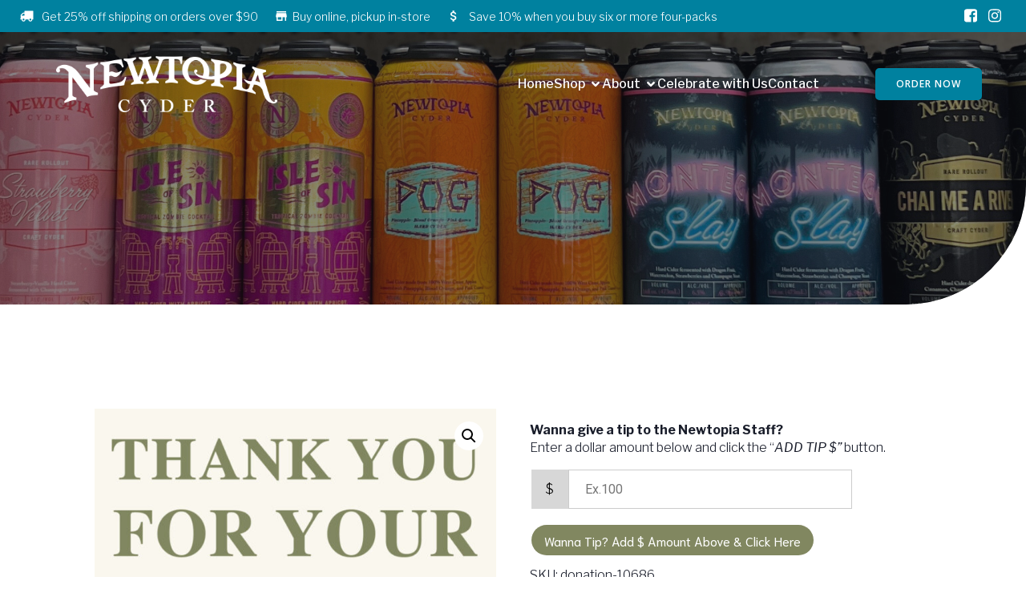

--- FILE ---
content_type: text/html; charset=UTF-8
request_url: https://www.drinknewtopia.com/product/tip-for-newtopia-staff/
body_size: 27189
content:
<!DOCTYPE html>
<html lang="en-US" id="kubio">
<head>
	<meta charset="UTF-8" />
	<meta name="viewport" content="width=device-width, initial-scale=1" />
<meta name='robots' content='index, follow, max-image-preview:large, max-snippet:-1, max-video-preview:-1' />
<script>window._wca = window._wca || [];</script>

	<!-- This site is optimized with the Yoast SEO plugin v24.4 - https://yoast.com/wordpress/plugins/seo/ -->
	<title>Tip for Newtopia Staff - Newtopia</title>
	<link rel="canonical" href="https://www.drinknewtopia.com/product/tip-for-newtopia-staff/" />
	<meta property="og:locale" content="en_US" />
	<meta property="og:type" content="article" />
	<meta property="og:title" content="Tip for Newtopia Staff - Newtopia" />
	<meta property="og:description" content="Wanna give a tip to the Newtopia Staff? Enter a dollar amount below and click the &quot;ADD TIP $&quot; button." />
	<meta property="og:url" content="https://www.drinknewtopia.com/product/tip-for-newtopia-staff/" />
	<meta property="og:site_name" content="Newtopia" />
	<meta property="article:publisher" content="https://www.facebook.com/NewtopiaCyder/" />
	<meta property="article:modified_time" content="2020-04-27T00:04:44+00:00" />
	<meta property="og:image" content="https://www.drinknewtopia.com/wp-content/uploads/2020/03/NewtopiaTip.jpg" />
	<meta property="og:image:width" content="1000" />
	<meta property="og:image:height" content="1000" />
	<meta property="og:image:type" content="image/jpeg" />
	<meta name="twitter:card" content="summary_large_image" />
	<script type="application/ld+json" class="yoast-schema-graph">{"@context":"https://schema.org","@graph":[{"@type":"WebPage","@id":"https://www.drinknewtopia.com/product/tip-for-newtopia-staff/","url":"https://www.drinknewtopia.com/product/tip-for-newtopia-staff/","name":"Tip for Newtopia Staff - Newtopia","isPartOf":{"@id":"https://www.drinknewtopia.com/#website"},"primaryImageOfPage":{"@id":"https://www.drinknewtopia.com/product/tip-for-newtopia-staff/#primaryimage"},"image":{"@id":"https://www.drinknewtopia.com/product/tip-for-newtopia-staff/#primaryimage"},"thumbnailUrl":"https://www.drinknewtopia.com/wp-content/uploads/2020/03/NewtopiaTip.jpg","datePublished":"2020-03-31T00:33:00+00:00","dateModified":"2020-04-27T00:04:44+00:00","breadcrumb":{"@id":"https://www.drinknewtopia.com/product/tip-for-newtopia-staff/#breadcrumb"},"inLanguage":"en-US","potentialAction":[{"@type":"ReadAction","target":["https://www.drinknewtopia.com/product/tip-for-newtopia-staff/"]}]},{"@type":"ImageObject","inLanguage":"en-US","@id":"https://www.drinknewtopia.com/product/tip-for-newtopia-staff/#primaryimage","url":"https://www.drinknewtopia.com/wp-content/uploads/2020/03/NewtopiaTip.jpg","contentUrl":"https://www.drinknewtopia.com/wp-content/uploads/2020/03/NewtopiaTip.jpg","width":1000,"height":1000},{"@type":"BreadcrumbList","@id":"https://www.drinknewtopia.com/product/tip-for-newtopia-staff/#breadcrumb","itemListElement":[{"@type":"ListItem","position":1,"name":"Home","item":"https://www.drinknewtopia.com/"},{"@type":"ListItem","position":2,"name":"Shop","item":"https://www.drinknewtopia.com/?page_id=1926"},{"@type":"ListItem","position":3,"name":"Tip for Newtopia Staff"}]},{"@type":"WebSite","@id":"https://www.drinknewtopia.com/#website","url":"https://www.drinknewtopia.com/","name":"Newtopia","description":"From Fruit to Festivity","publisher":{"@id":"https://www.drinknewtopia.com/#organization"},"potentialAction":[{"@type":"SearchAction","target":{"@type":"EntryPoint","urlTemplate":"https://www.drinknewtopia.com/?s={search_term_string}"},"query-input":{"@type":"PropertyValueSpecification","valueRequired":true,"valueName":"search_term_string"}}],"inLanguage":"en-US"},{"@type":"Organization","@id":"https://www.drinknewtopia.com/#organization","name":"Newtopia","url":"https://www.drinknewtopia.com/","logo":{"@type":"ImageObject","inLanguage":"en-US","@id":"https://www.drinknewtopia.com/#/schema/logo/image/","url":"https://www.drinknewtopia.com/wp-content/uploads/2025/04/newtopia_word-mark_white.png","contentUrl":"https://www.drinknewtopia.com/wp-content/uploads/2025/04/newtopia_word-mark_white.png","width":3000,"height":760,"caption":"Newtopia"},"image":{"@id":"https://www.drinknewtopia.com/#/schema/logo/image/"},"sameAs":["https://www.facebook.com/NewtopiaCyder/","https://www.instagram.com/newtopiacyder/"]}]}</script>
	<!-- / Yoast SEO plugin. -->


<title>Tip for Newtopia Staff - Newtopia</title>
<link rel='dns-prefetch' href='//vinoshipper.com' />
<link rel='dns-prefetch' href='//stats.wp.com' />
<link rel='dns-prefetch' href='//www.googletagmanager.com' />
<link rel='dns-prefetch' href='//fonts.googleapis.com' />
<link rel="alternate" type="application/rss+xml" title="Newtopia &raquo; Feed" href="https://www.drinknewtopia.com/feed/" />
<link rel="alternate" type="application/rss+xml" title="Newtopia &raquo; Comments Feed" href="https://www.drinknewtopia.com/comments/feed/" />
<link rel="alternate" type="text/calendar" title="Newtopia &raquo; iCal Feed" href="https://www.drinknewtopia.com/events/?ical=1" />
<script type="text/javascript">
/* <![CDATA[ */
window._wpemojiSettings = {"baseUrl":"https:\/\/s.w.org\/images\/core\/emoji\/16.0.1\/72x72\/","ext":".png","svgUrl":"https:\/\/s.w.org\/images\/core\/emoji\/16.0.1\/svg\/","svgExt":".svg","source":{"concatemoji":"https:\/\/www.drinknewtopia.com\/wp-includes\/js\/wp-emoji-release.min.js?ver=6.8.3"}};
/*! This file is auto-generated */
!function(s,n){var o,i,e;function c(e){try{var t={supportTests:e,timestamp:(new Date).valueOf()};sessionStorage.setItem(o,JSON.stringify(t))}catch(e){}}function p(e,t,n){e.clearRect(0,0,e.canvas.width,e.canvas.height),e.fillText(t,0,0);var t=new Uint32Array(e.getImageData(0,0,e.canvas.width,e.canvas.height).data),a=(e.clearRect(0,0,e.canvas.width,e.canvas.height),e.fillText(n,0,0),new Uint32Array(e.getImageData(0,0,e.canvas.width,e.canvas.height).data));return t.every(function(e,t){return e===a[t]})}function u(e,t){e.clearRect(0,0,e.canvas.width,e.canvas.height),e.fillText(t,0,0);for(var n=e.getImageData(16,16,1,1),a=0;a<n.data.length;a++)if(0!==n.data[a])return!1;return!0}function f(e,t,n,a){switch(t){case"flag":return n(e,"\ud83c\udff3\ufe0f\u200d\u26a7\ufe0f","\ud83c\udff3\ufe0f\u200b\u26a7\ufe0f")?!1:!n(e,"\ud83c\udde8\ud83c\uddf6","\ud83c\udde8\u200b\ud83c\uddf6")&&!n(e,"\ud83c\udff4\udb40\udc67\udb40\udc62\udb40\udc65\udb40\udc6e\udb40\udc67\udb40\udc7f","\ud83c\udff4\u200b\udb40\udc67\u200b\udb40\udc62\u200b\udb40\udc65\u200b\udb40\udc6e\u200b\udb40\udc67\u200b\udb40\udc7f");case"emoji":return!a(e,"\ud83e\udedf")}return!1}function g(e,t,n,a){var r="undefined"!=typeof WorkerGlobalScope&&self instanceof WorkerGlobalScope?new OffscreenCanvas(300,150):s.createElement("canvas"),o=r.getContext("2d",{willReadFrequently:!0}),i=(o.textBaseline="top",o.font="600 32px Arial",{});return e.forEach(function(e){i[e]=t(o,e,n,a)}),i}function t(e){var t=s.createElement("script");t.src=e,t.defer=!0,s.head.appendChild(t)}"undefined"!=typeof Promise&&(o="wpEmojiSettingsSupports",i=["flag","emoji"],n.supports={everything:!0,everythingExceptFlag:!0},e=new Promise(function(e){s.addEventListener("DOMContentLoaded",e,{once:!0})}),new Promise(function(t){var n=function(){try{var e=JSON.parse(sessionStorage.getItem(o));if("object"==typeof e&&"number"==typeof e.timestamp&&(new Date).valueOf()<e.timestamp+604800&&"object"==typeof e.supportTests)return e.supportTests}catch(e){}return null}();if(!n){if("undefined"!=typeof Worker&&"undefined"!=typeof OffscreenCanvas&&"undefined"!=typeof URL&&URL.createObjectURL&&"undefined"!=typeof Blob)try{var e="postMessage("+g.toString()+"("+[JSON.stringify(i),f.toString(),p.toString(),u.toString()].join(",")+"));",a=new Blob([e],{type:"text/javascript"}),r=new Worker(URL.createObjectURL(a),{name:"wpTestEmojiSupports"});return void(r.onmessage=function(e){c(n=e.data),r.terminate(),t(n)})}catch(e){}c(n=g(i,f,p,u))}t(n)}).then(function(e){for(var t in e)n.supports[t]=e[t],n.supports.everything=n.supports.everything&&n.supports[t],"flag"!==t&&(n.supports.everythingExceptFlag=n.supports.everythingExceptFlag&&n.supports[t]);n.supports.everythingExceptFlag=n.supports.everythingExceptFlag&&!n.supports.flag,n.DOMReady=!1,n.readyCallback=function(){n.DOMReady=!0}}).then(function(){return e}).then(function(){var e;n.supports.everything||(n.readyCallback(),(e=n.source||{}).concatemoji?t(e.concatemoji):e.wpemoji&&e.twemoji&&(t(e.twemoji),t(e.wpemoji)))}))}((window,document),window._wpemojiSettings);
/* ]]> */
</script>
<link rel='stylesheet' id='kubio-block-library-css' href='https://www.drinknewtopia.com/wp-content/plugins/kubio-pro/build/block-library/style.css?ver=1759791258' type='text/css' media='all' />
<style id='kubio-block-library-inline-css' type='text/css'>
.kubio-shape-circles{background-image:url('https://www.drinknewtopia.com/wp-content/plugins/kubio-pro/lib/shapes/header-shapes/circles.png')}.kubio-shape-10degree-stripes{background-image:url('https://www.drinknewtopia.com/wp-content/plugins/kubio-pro/lib/shapes/header-shapes/10degree-stripes.png')}.kubio-shape-rounded-squares-blue{background-image:url('https://www.drinknewtopia.com/wp-content/plugins/kubio-pro/lib/shapes/header-shapes/rounded-squares-blue.png')}.kubio-shape-many-rounded-squares-blue{background-image:url('https://www.drinknewtopia.com/wp-content/plugins/kubio-pro/lib/shapes/header-shapes/many-rounded-squares-blue.png')}.kubio-shape-two-circles{background-image:url('https://www.drinknewtopia.com/wp-content/plugins/kubio-pro/lib/shapes/header-shapes/two-circles.png')}.kubio-shape-circles-2{background-image:url('https://www.drinknewtopia.com/wp-content/plugins/kubio-pro/lib/shapes/header-shapes/circles-2.png')}.kubio-shape-circles-3{background-image:url('https://www.drinknewtopia.com/wp-content/plugins/kubio-pro/lib/shapes/header-shapes/circles-3.png')}.kubio-shape-circles-gradient{background-image:url('https://www.drinknewtopia.com/wp-content/plugins/kubio-pro/lib/shapes/header-shapes/circles-gradient.png')}.kubio-shape-circles-white-gradient{background-image:url('https://www.drinknewtopia.com/wp-content/plugins/kubio-pro/lib/shapes/header-shapes/circles-white-gradient.png')}.kubio-shape-waves{background-image:url('https://www.drinknewtopia.com/wp-content/plugins/kubio-pro/lib/shapes/header-shapes/waves.png')}.kubio-shape-waves-inverted{background-image:url('https://www.drinknewtopia.com/wp-content/plugins/kubio-pro/lib/shapes/header-shapes/waves-inverted.png')}.kubio-shape-dots{background-image:url('https://www.drinknewtopia.com/wp-content/plugins/kubio-pro/lib/shapes/header-shapes/dots.png')}.kubio-shape-left-tilted-lines{background-image:url('https://www.drinknewtopia.com/wp-content/plugins/kubio-pro/lib/shapes/header-shapes/left-tilted-lines.png')}.kubio-shape-right-tilted-lines{background-image:url('https://www.drinknewtopia.com/wp-content/plugins/kubio-pro/lib/shapes/header-shapes/right-tilted-lines.png')}.kubio-shape-right-tilted-strips{background-image:url('https://www.drinknewtopia.com/wp-content/plugins/kubio-pro/lib/shapes/header-shapes/right-tilted-strips.png')}.kubio-shape-doodle{background-image:url('https://www.drinknewtopia.com/wp-content/plugins/kubio-pro/lib/shapes/header-shapes/doodle.png')}.kubio-shape-falling-stars{background-image:url('https://www.drinknewtopia.com/wp-content/plugins/kubio-pro/lib/shapes/header-shapes/falling-stars.png')}.kubio-shape-grain{background-image:url('https://www.drinknewtopia.com/wp-content/plugins/kubio-pro/lib/shapes/header-shapes/grain.png')}.kubio-shape-poly1{background-image:url('https://www.drinknewtopia.com/wp-content/plugins/kubio-pro/lib/shapes/header-shapes/poly1.png')}.kubio-shape-poly2{background-image:url('https://www.drinknewtopia.com/wp-content/plugins/kubio-pro/lib/shapes/header-shapes/poly2.png')}.kubio-shape-wavy-lines{background-image:url('https://www.drinknewtopia.com/wp-content/plugins/kubio-pro/lib/shapes/header-shapes/wavy-lines.png')}

:root { --kubio-color-1:0,129,159;--kubio-color-2:118,43,119;--kubio-color-3:149,212,203;--kubio-color-4:230,120,42;--kubio-color-5:255,255,255;--kubio-color-6:11,19,43;--kubio-color-7:0,154,209;--kubio-color-8:255,215,0;--kubio-color-9:117,145,52;--kubio-color-10:255,138,128;--kubio-color-1-variant-1:106,148,158;--kubio-color-1-variant-2:0,197,243;--kubio-color-1-variant-3:53,138,158;--kubio-color-1-variant-4:0,129,159;--kubio-color-1-variant-5:0,60,73;--kubio-color-2-variant-1:202,73,204;--kubio-color-2-variant-2:118,82,118;--kubio-color-2-variant-3:118,43,119;--kubio-color-2-variant-4:117,3,118;--kubio-color-2-variant-5:33,12,33;--kubio-color-3-variant-1:149,212,203;--kubio-color-3-variant-2:78,211,192;--kubio-color-3-variant-3:7,211,182;--kubio-color-3-variant-4:89,126,121;--kubio-color-3-variant-5:29,41,40;--kubio-color-4-variant-1:229,209,195;--kubio-color-4-variant-2:229,164,118;--kubio-color-4-variant-3:230,120,42;--kubio-color-4-variant-4:144,75,26;--kubio-color-4-variant-5:59,31,10;--kubio-color-5-variant-1:255,255,255;--kubio-color-5-variant-2:204,204,204;--kubio-color-5-variant-3:153,153,153;--kubio-color-5-variant-4:101,101,101;--kubio-color-5-variant-5:50,50,50;--kubio-color-6-variant-1:54,94,212;--kubio-color-6-variant-2:32,56,127;--kubio-color-6-variant-3:39,40,42;--kubio-color-6-variant-4:25,29,42;--kubio-color-6-variant-5:11,19,43;--kubio-color-7-variant-1:139,190,208;--kubio-color-7-variant-2:69,172,208;--kubio-color-7-variant-3:0,154,209;--kubio-color-7-variant-4:0,91,123;--kubio-color-7-variant-5:0,28,38;--kubio-color-8-variant-1:255,241,170;--kubio-color-8-variant-2:255,228,85;--kubio-color-8-variant-3:255,215,0;--kubio-color-8-variant-4:169,143,0;--kubio-color-8-variant-5:84,71,0;--kubio-color-9-variant-1:185,229,82;--kubio-color-9-variant-2:131,144,100;--kubio-color-9-variant-3:117,145,52;--kubio-color-9-variant-4:102,144,3;--kubio-color-9-variant-5:48,59,21;--kubio-color-10-variant-1:255,216,213;--kubio-color-10-variant-2:255,138,128;--kubio-color-10-variant-3:255,59,43;--kubio-color-10-variant-4:169,91,85;--kubio-color-10-variant-5:84,45,42 } .has-kubio-color-1-color{color:rgb(var(--kubio-color-1))} .has-kubio-color-1-background-color{background-color:rgb(var(--kubio-color-1))} [data-kubio] .has-kubio-color-1-color{color:rgb(var(--kubio-color-1))} [data-kubio] .has-kubio-color-1-background-color{background-color:rgb(var(--kubio-color-1))} .has-kubio-color-2-color{color:rgb(var(--kubio-color-2))} .has-kubio-color-2-background-color{background-color:rgb(var(--kubio-color-2))} [data-kubio] .has-kubio-color-2-color{color:rgb(var(--kubio-color-2))} [data-kubio] .has-kubio-color-2-background-color{background-color:rgb(var(--kubio-color-2))} .has-kubio-color-3-color{color:rgb(var(--kubio-color-3))} .has-kubio-color-3-background-color{background-color:rgb(var(--kubio-color-3))} [data-kubio] .has-kubio-color-3-color{color:rgb(var(--kubio-color-3))} [data-kubio] .has-kubio-color-3-background-color{background-color:rgb(var(--kubio-color-3))} .has-kubio-color-4-color{color:rgb(var(--kubio-color-4))} .has-kubio-color-4-background-color{background-color:rgb(var(--kubio-color-4))} [data-kubio] .has-kubio-color-4-color{color:rgb(var(--kubio-color-4))} [data-kubio] .has-kubio-color-4-background-color{background-color:rgb(var(--kubio-color-4))} .has-kubio-color-5-color{color:rgb(var(--kubio-color-5))} .has-kubio-color-5-background-color{background-color:rgb(var(--kubio-color-5))} [data-kubio] .has-kubio-color-5-color{color:rgb(var(--kubio-color-5))} [data-kubio] .has-kubio-color-5-background-color{background-color:rgb(var(--kubio-color-5))} .has-kubio-color-6-color{color:rgb(var(--kubio-color-6))} .has-kubio-color-6-background-color{background-color:rgb(var(--kubio-color-6))} [data-kubio] .has-kubio-color-6-color{color:rgb(var(--kubio-color-6))} [data-kubio] .has-kubio-color-6-background-color{background-color:rgb(var(--kubio-color-6))} .has-kubio-color-7-color{color:rgb(var(--kubio-color-7))} .has-kubio-color-7-background-color{background-color:rgb(var(--kubio-color-7))} [data-kubio] .has-kubio-color-7-color{color:rgb(var(--kubio-color-7))} [data-kubio] .has-kubio-color-7-background-color{background-color:rgb(var(--kubio-color-7))} .has-kubio-color-8-color{color:rgb(var(--kubio-color-8))} .has-kubio-color-8-background-color{background-color:rgb(var(--kubio-color-8))} [data-kubio] .has-kubio-color-8-color{color:rgb(var(--kubio-color-8))} [data-kubio] .has-kubio-color-8-background-color{background-color:rgb(var(--kubio-color-8))} .has-kubio-color-9-color{color:rgb(var(--kubio-color-9))} .has-kubio-color-9-background-color{background-color:rgb(var(--kubio-color-9))} [data-kubio] .has-kubio-color-9-color{color:rgb(var(--kubio-color-9))} [data-kubio] .has-kubio-color-9-background-color{background-color:rgb(var(--kubio-color-9))} .has-kubio-color-10-color{color:rgb(var(--kubio-color-10))} .has-kubio-color-10-background-color{background-color:rgb(var(--kubio-color-10))} [data-kubio] .has-kubio-color-10-color{color:rgb(var(--kubio-color-10))} [data-kubio] .has-kubio-color-10-background-color{background-color:rgb(var(--kubio-color-10))}



#kubio .style-6rbkJFJorLm-outer .wp-block-kubio-navigation-section__nav{animation-duration:0.5s;padding-top:30px;padding-bottom:30px;padding-left:20px;padding-right:20px;}#kubio .style-6rbkJFJorLm-outer .h-navigation_sticky:not(.extra-1).wp-block-kubio-navigation-section__nav{padding-top:15px;padding-bottom:15px;background-color:rgba(var(--kubio-color-1),1);box-shadow:0px 0px 10px 0px rgba(23, 25, 39, 0.1) ;}#kubio .style-E8QI_cXEJ8o-outer{background-color:rgba(var(--kubio-color-1),1);padding-top:5px;padding-bottom:5px;}#kubio .style-ygHFGZcD4Vi-inner{text-align:left;height:auto;min-height:unset;}#kubio .style-ygHFGZcD4Vi-container{height:auto;min-height:unset;}#kubio .style-ymzRFFQD2dh-outer{justify-content:flex-start;align-content:flex-start;flex-direction:row;}#kubio .style-ymzRFFQD2dh-outer .wp-block-kubio-iconlistitem__text{margin-left:5px;color:rgba(var(--kubio-color-5),1);font-size:14px;align-items:center;}#kubio .style-ymzRFFQD2dh-outer .wp-block-kubio-iconlistitem__text-wrapper{padding-bottom:0px;padding-right:0px;align-items:center;}#kubio .style-ymzRFFQD2dh-outer .wp-block-kubio-iconlistitem__icon{fill:rgba(var(--kubio-color-5),1);width:18px;height:18px;padding-left:0px;border-top-color:rgba(var(--kubio-color-1),1);border-top-width:2px;border-top-style:none;border-right-color:rgba(var(--kubio-color-1),1);border-right-width:2px;border-right-style:none;border-bottom-color:rgba(var(--kubio-color-1),1);border-bottom-width:2px;border-bottom-style:none;border-left-color:rgba(var(--kubio-color-1),1);border-left-width:2px;border-left-style:none;}#kubio .style-ymzRFFQD2dh-outer .wp-block-kubio-iconlistitem__icon:hover{background-color:rgba(3, 169, 244, 0);}#kubio .style-ymzRFFQD2dh-outer .wp-block-kubio-iconlistitem__divider{color:rgb(0,0,0);width:100%;height:100%;border-top-width:0px;border-top-style:solid;border-right-width:0px;border-right-style:solid;border-bottom-color:rgb(0,0,0);border-bottom-width:0px;border-bottom-style:solid;border-left-width:1px;border-left-style:solid;margin-left:0px;}#kubio .style-ymzRFFQD2dh-outer .wp-block-kubio-iconlistitem__divider-wrapper{width:1px;padding-top:0px;padding-bottom:0px;padding-left:10px;padding-right:10px;0:auto;align-items:center;}#kubio .style-AO5U0teJHmw-inner{text-align:center;height:auto;min-height:unset;}#kubio .style-AO5U0teJHmw-container{height:auto;min-height:unset;}#kubio .style-XuB1ai_HOpe-outer{text-align:right;}#kubio .style-XuB1ai_HOpe-outer .h-svg-icon{margin-right:0px;padding-top:5px;padding-bottom:5px;padding-left:5px;padding-right:5px;fill:rgba(var(--kubio-color-5),1);width:20px;height:20px;min-width:20px;min-height:20px;}#kubio .style-FVogieHMc9B-inner{text-align:left;height:auto;min-height:unset;}#kubio .style-FVogieHMc9B-container{height:auto;min-height:unset;}#kubio .style-lHPDxMfjKKO-container{align-items:flex-start;justify-content:flex-start;gap:10px;--kubio-gap-fallback:10px;text-decoration:none;}#kubio .style-lHPDxMfjKKO-container .kubio-logo-image{max-height:70px;}#kubio .style-lHPDxMfjKKO-image{max-height:70px;}#kubio .style-lHPDxMfjKKO-text{font-weight:700;font-size:24px;letter-spacing:2px;text-transform:uppercase;color:rgba(var(--kubio-color-5),1);}#kubio .h-navigation_sticky:not(.extra-1) .style-lHPDxMfjKKO-text{color:rgba(var(--kubio-color-6),1);}#kubio .style-RL2jrwjYvvm-inner{text-align:right;height:auto;min-height:unset;}#kubio .style-RL2jrwjYvvm-container{height:auto;min-height:unset;}#kubio .style-W1_2hLH-M1F-outer.bordered-active-item > .kubio-menu > ul > li::before,#kubio .style-W1_2hLH-M1F-outer.bordered-active-item > .kubio-menu > ul > li::after{background-color:rgba(var(--kubio-color-5),1);height:1px;}#kubio .style-W1_2hLH-M1F-outer.solid-active-item > .kubio-menu > ul > li::before,#kubio .style-W1_2hLH-M1F-outer.solid-active-item > .kubio-menu > ul > li::after{background-color:white;border-top-left-radius:0%;border-top-right-radius:0%;border-bottom-left-radius:0%;border-bottom-right-radius:0%;}#kubio .style-W1_2hLH-M1F-outer > .kubio-menu > ul{justify-content:flex-end;gap:37px;--kubio-gap-fallback:37px;}#kubio .style-W1_2hLH-M1F-outer > .kubio-menu  > ul > li > a{font-weight:500;font-size:16px;line-height:1.5em;letter-spacing:0px;text-decoration:none;text-transform:none;color:rgba(var(--kubio-color-5),0.7);padding-top:10px;padding-bottom:10px;padding-left:0px;padding-right:0px;}#kubio .style-W1_2hLH-M1F-outer > .kubio-menu  > ul > li > a:hover,#kubio .style-W1_2hLH-M1F-outer > .kubio-menu > ul > li > a.hover{color:rgba(var(--kubio-color-2),1);}#kubio .style-W1_2hLH-M1F-outer > .kubio-menu > ul > li.current-menu-item > a,#kubio .style-W1_2hLH-M1F-outer > .kubio-menu > ul > li.current_page_item > a{color:rgba(var(--kubio-color-5),1);}#kubio .style-W1_2hLH-M1F-outer > .kubio-menu  > ul > li > a > svg{padding-left:5px;padding-right:5px;}#kubio .style-W1_2hLH-M1F-outer > .kubio-menu  li > ul{background-color:#ffffff;margin-left:5px;margin-right:5px;box-shadow:0px 0px 5px 2px rgba(0, 0, 0, 0.04) ;}#kubio .style-W1_2hLH-M1F-outer > .kubio-menu  li > ul > li> a{font-size:14px;text-decoration:none;color:rgba(var(--kubio-color-6),1);padding-top:10px;padding-bottom:10px;padding-left:20px;padding-right:20px;border-bottom-color:rgba(128,128,128,.2);border-bottom-width:1px;border-bottom-style:solid;background-color:rgb(255, 255, 255);}#kubio .style-W1_2hLH-M1F-outer > .kubio-menu  li > ul > li > a:hover,#kubio .style-W1_2hLH-M1F-outer > .kubio-menu  li > ul > li > a.hover{color:rgba(var(--kubio-color-5),1);background-color:rgba(var(--kubio-color-1),1);}#kubio .style-W1_2hLH-M1F-outer > .kubio-menu li > ul > li.current-menu-item > a,#kubio .style-W1_2hLH-M1F-outer > .kubio-menu  li > ul > li.current_page_item > a{color:rgba(var(--kubio-color-5),1);background-color:rgba(var(--kubio-color-1),1);}#kubio .style-W1_2hLH-M1F-outer > .kubio-menu > ul > li > ul{margin-top:10px;}#kubio .style-W1_2hLH-M1F-outer > .kubio-menu > ul > li > ul:before{height:10px;width:100%;}#kubio .h-navigation_sticky:not(.extra-1) .style-W1_2hLH-M1F-outer.bordered-active-item > .kubio-menu > ul > li::before,#kubio .h-navigation_sticky:not(.extra-1) .style-W1_2hLH-M1F-outer.bordered-active-item > .kubio-menu > ul > li::after{background-color:rgba(var(--kubio-color-2),1);}#kubio .h-navigation_sticky:not(.extra-1) .style-W1_2hLH-M1F-outer > .kubio-menu  > ul > li > a{color:rgba(var(--kubio-color-5),1);}#kubio .h-navigation_sticky:not(.extra-1) .style-W1_2hLH-M1F-outer > .kubio-menu > ul > li.current-menu-item > a,#kubio .h-navigation_sticky:not(.extra-1) .style-W1_2hLH-M1F-outer > .kubio-menu > ul > li.current_page_item > a{color:rgba(var(--kubio-color-2),1);}#kubio .style-41dJSZ5-azn-icon{border-top-color:black;border-top-width:0px;border-top-style:none;border-right-color:black;border-right-width:0px;border-right-style:none;border-bottom-color:black;border-bottom-width:0px;border-bottom-style:none;border-left-color:black;border-left-width:0px;border-left-style:none;border-top-left-radius:0%;border-top-right-radius:0%;border-bottom-left-radius:0%;border-bottom-right-radius:0%;fill:rgba(var(--kubio-color-5),1);padding-top:0px;padding-bottom:0px;padding-left:0px;padding-right:0px;width:30px;height:30px;min-width:30px;min-height:30px;background-color:rgba(var(--kubio-color-3-variant-5),0);}#kubio .style-41dJSZ5-azn-icon:hover{fill:rgba(var(--kubio-color-1),1);}.style-41dJSZ5-azn-offscreen{width:300px !important;background-color:rgba(var(--kubio-color-6-variant-3),1);}.style-41dJSZ5-azn-offscreenOverlay{background-color:rgba(0,0,0,0.5);}#kubio .style-9LZROkki8Pm-inner{height:auto;min-height:unset;text-align:left;}#kubio .style-9LZROkki8Pm-container{height:auto;min-height:unset;}#kubio .style-i6jAkA3yFar-container{align-items:flex-start;justify-content:flex-start;gap:10px;--kubio-gap-fallback:10px;text-decoration:none;}#kubio .style-i6jAkA3yFar-container .kubio-logo-image{max-height:70px;}#kubio .style-i6jAkA3yFar-image{max-height:70px;}#kubio .style-i6jAkA3yFar-text{font-weight:700;font-size:24px;letter-spacing:2px;text-transform:uppercase;color:rgba(var(--kubio-color-5),1);}#kubio .h-navigation_sticky:not(.extra-1) .style-i6jAkA3yFar-text{color:rgba(var(--kubio-color-6),1);}#kubio .style-uLWxmqlW0NM-outer > .kubio-menu > ul{--kubio-accordion-menu-offset:10px;}#kubio .style-uLWxmqlW0NM-outer > .kubio-menu  > ul > li > a{font-size:14px;text-decoration:none;color:rgba(var(--kubio-color-5),1);border-top-color:#808080;border-right-color:#808080;border-bottom-color:rgba(var(--kubio-color-5),0.2);border-bottom-width:1px;border-bottom-style:none;border-left-color:#808080;padding-top:20px;padding-bottom:20px;padding-left:40px;}#kubio .style-uLWxmqlW0NM-outer > .kubio-menu  > ul > li > a:hover,#kubio .style-uLWxmqlW0NM-outer > .kubio-menu > ul > li > a.hover{background-color:rgba(var(--kubio-color-1),1);}#kubio .style-uLWxmqlW0NM-outer > .kubio-menu > ul > li.current-menu-item > a,#kubio .style-uLWxmqlW0NM-outer > .kubio-menu > ul > li.current_page_item > a{background-color:rgba(var(--kubio-color-1),1);}#kubio .style-uLWxmqlW0NM-outer > .kubio-menu  > ul > li > a > svg{padding-left:20px;padding-right:20px;}#kubio .style-uLWxmqlW0NM-outer > .kubio-menu  li > ul > li> a{color:rgba(var(--kubio-color-5),1);border-top-color:#808080;border-right-color:#808080;border-bottom-color:rgba(var(--kubio-color-5),0.2);border-bottom-width:1px;border-bottom-style:solid;border-left-color:#808080;padding-top:12px;padding-bottom:12px;padding-left:40px;font-size:14px;text-decoration:none;}#kubio .style-uLWxmqlW0NM-outer > .kubio-menu  li > ul > li > a:hover,#kubio .style-uLWxmqlW0NM-outer > .kubio-menu  li > ul > li > a.hover{background-color:rgba(var(--kubio-color-1),0.8);}#kubio .style-uLWxmqlW0NM-outer > .kubio-menu li > ul > li.current-menu-item > a,#kubio .style-uLWxmqlW0NM-outer > .kubio-menu  li > ul > li.current_page_item > a{background-color:rgba(var(--kubio-color-1),0.8);}#kubio .style-uLWxmqlW0NM-outer > .kubio-menu  li > ul > li > a > svg{padding-left:20px;padding-right:20px;}#kubio .style-UOq9elPLiq6-inner{text-align:left;height:auto;min-height:unset;}#kubio .style-UOq9elPLiq6-container{height:auto;min-height:unset;}#kubio .style-ayKjcgB5oQz-outer p{color:rgba(var(--kubio-color-5),0.4);}#kubio .style-75S6kGEFfgC-inner{text-align:left;}#kubio .style-75S6kGEFfgC-container{height:auto;min-height:unset;}#kubio .style-icYJUiYz-ji-outer{text-align:left;}#kubio .style-NDDBbU23C6B-outer a.style-NDDBbU23C6B-link{margin-left:10px;text-align:center;background-color:rgba(var(--kubio-color-1),1);font-family:Open Sans,Helvetica, Arial, Sans-Serif, serif;font-weight:600;font-size:12px;line-height:1;letter-spacing:1px;text-decoration:none;text-transform:uppercase;color:#fff;border-top-color:rgba(var(--kubio-color-1),1);border-top-width:2px;border-top-style:solid;border-right-color:rgba(var(--kubio-color-1),1);border-right-width:2px;border-right-style:solid;border-bottom-color:rgba(var(--kubio-color-1),1);border-bottom-width:2px;border-bottom-style:solid;border-left-color:rgba(var(--kubio-color-1),1);border-left-width:2px;border-left-style:solid;border-top-left-radius:5px;border-top-right-radius:5px;border-bottom-left-radius:5px;border-bottom-right-radius:5px;padding-top:12px;padding-bottom:12px;padding-left:24px;padding-right:24px;justify-content:center;}#kubio .style-NDDBbU23C6B-outer a.style-NDDBbU23C6B-link:hover{background-color:rgba(var(--kubio-color-1-variant-4),1);border-top-color:rgba(var(--kubio-color-1-variant-4),1);border-right-color:rgba(var(--kubio-color-1-variant-4),1);border-bottom-color:rgba(var(--kubio-color-1-variant-4),1);border-left-color:rgba(var(--kubio-color-1-variant-4),1);}#kubio a.style-NDDBbU23C6B-link .style-NDDBbU23C6B-icon{width:12px;height:12px;min-width:12px;min-height:12px;margin-left:10px;margin-right:0px;}#kubio .h-navigation_sticky:not(.extra-1) .style-NDDBbU23C6B-outer a.style-NDDBbU23C6B-link{background-color:rgba(var(--kubio-color-2),1);border-top-color:rgba(var(--kubio-color-2),1);border-right-color:rgba(var(--kubio-color-2),1);border-bottom-color:rgba(var(--kubio-color-2),1);border-left-color:rgba(var(--kubio-color-2),1);}#kubio .h-navigation_sticky:not(.extra-1) .style-NDDBbU23C6B-outer a.style-NDDBbU23C6B-link:hover{background-color:rgba(var(--kubio-color-5),1);color:rgba(var(--kubio-color-1),1);border-top-color:rgba(var(--kubio-color-5),1);border-right-color:rgba(var(--kubio-color-5),1);border-bottom-color:rgba(var(--kubio-color-5),1);border-left-color:rgba(var(--kubio-color-5),1);}#kubio .style-DeB4byVs1-inner{text-align:left;height:auto;min-height:unset;}#kubio .style-DeB4byVs1-container{height:auto;min-height:unset;}#kubio .style-AyX6mw8sMG-container{align-items:flex-start;justify-content:flex-start;gap:10px;--kubio-gap-fallback:10px;text-decoration:none;}#kubio .style-AyX6mw8sMG-container .kubio-logo-image{max-height:70px;}#kubio .style-AyX6mw8sMG-image{max-height:70px;}#kubio .style-AyX6mw8sMG-text{font-weight:700;font-size:24px;letter-spacing:2px;text-transform:uppercase;color:rgba(var(--kubio-color-5),1);}#kubio .h-navigation_sticky:not(.extra-1) .style-AyX6mw8sMG-text{color:rgba(var(--kubio-color-6),1);}#kubio .style--fVjOguFuL-inner{text-align:right;height:auto;min-height:unset;}#kubio .style--fVjOguFuL-container{height:auto;min-height:unset;}#kubio .style-6JbshuZNOv-outer.bordered-active-item > .kubio-menu > ul > li::before,#kubio .style-6JbshuZNOv-outer.bordered-active-item > .kubio-menu > ul > li::after{background-color:rgba(var(--kubio-color-5),1);height:1px;}#kubio .style-6JbshuZNOv-outer.solid-active-item > .kubio-menu > ul > li::before,#kubio .style-6JbshuZNOv-outer.solid-active-item > .kubio-menu > ul > li::after{background-color:white;border-top-left-radius:0%;border-top-right-radius:0%;border-bottom-left-radius:0%;border-bottom-right-radius:0%;}#kubio .style-6JbshuZNOv-outer > .kubio-menu > ul{justify-content:flex-end;gap:37px;--kubio-gap-fallback:37px;}#kubio .style-6JbshuZNOv-outer > .kubio-menu  > ul > li > a{font-weight:500;font-size:16px;line-height:1.5em;letter-spacing:0px;text-decoration:none;text-transform:none;color:rgba(var(--kubio-color-5),1);padding-top:10px;padding-bottom:10px;padding-left:0px;padding-right:0px;}#kubio .style-6JbshuZNOv-outer > .kubio-menu  > ul > li > a:hover,#kubio .style-6JbshuZNOv-outer > .kubio-menu > ul > li > a.hover{color:rgba(var(--kubio-color-3),1);}#kubio .style-6JbshuZNOv-outer > .kubio-menu  > ul > li > a > svg{padding-left:5px;padding-right:5px;}#kubio .style-6JbshuZNOv-outer > .kubio-menu  li > ul{background-color:#ffffff;margin-left:5px;margin-right:5px;box-shadow:0px 0px 5px 2px rgba(0, 0, 0, 0.04) ;}#kubio .style-6JbshuZNOv-outer > .kubio-menu  li > ul > li> a{font-size:14px;text-decoration:none;color:rgba(var(--kubio-color-6),1);padding-top:10px;padding-bottom:10px;padding-left:20px;padding-right:20px;border-bottom-color:rgba(128,128,128,.2);border-bottom-width:1px;border-bottom-style:solid;background-color:rgb(255, 255, 255);}#kubio .style-6JbshuZNOv-outer > .kubio-menu  li > ul > li > a:hover,#kubio .style-6JbshuZNOv-outer > .kubio-menu  li > ul > li > a.hover{color:rgba(var(--kubio-color-5),1);background-color:rgba(var(--kubio-color-1),1);}#kubio .style-6JbshuZNOv-outer > .kubio-menu li > ul > li.current-menu-item > a,#kubio .style-6JbshuZNOv-outer > .kubio-menu  li > ul > li.current_page_item > a{color:rgba(var(--kubio-color-5),1);background-color:rgba(var(--kubio-color-1),1);}#kubio .style-6JbshuZNOv-outer > .kubio-menu > ul > li > ul{margin-top:10px;}#kubio .style-6JbshuZNOv-outer > .kubio-menu > ul > li > ul:before{height:10px;width:100%;}#kubio .h-navigation_sticky:not(.extra-1) .style-6JbshuZNOv-outer.bordered-active-item > .kubio-menu > ul > li::before,#kubio .h-navigation_sticky:not(.extra-1) .style-6JbshuZNOv-outer.bordered-active-item > .kubio-menu > ul > li::after{background-color:rgba(var(--kubio-color-2),1);}#kubio .h-navigation_sticky:not(.extra-1) .style-6JbshuZNOv-outer > .kubio-menu  > ul > li > a:hover,#kubio .h-navigation_sticky:not(.extra-1) .style-6JbshuZNOv-outer > .kubio-menu > ul > li > a.hover{color:rgba(var(--kubio-color-2),1);}#kubio .h-navigation_sticky:not(.extra-1) .style-6JbshuZNOv-outer > .kubio-menu > ul > li.current-menu-item > a,#kubio .h-navigation_sticky:not(.extra-1) .style-6JbshuZNOv-outer > .kubio-menu > ul > li.current_page_item > a{color:rgba(var(--kubio-color-2),1);}#kubio .style-GOXOuMEPpx-icon{border-top-color:black;border-top-width:0px;border-top-style:none;border-right-color:black;border-right-width:0px;border-right-style:none;border-bottom-color:black;border-bottom-width:0px;border-bottom-style:none;border-left-color:black;border-left-width:0px;border-left-style:none;border-top-left-radius:0%;border-top-right-radius:0%;border-bottom-left-radius:0%;border-bottom-right-radius:0%;fill:rgba(var(--kubio-color-5),1);padding-top:0px;padding-bottom:0px;padding-left:0px;padding-right:0px;width:30px;height:30px;min-width:30px;min-height:30px;background-color:rgba(var(--kubio-color-3-variant-5),0);}#kubio .style-GOXOuMEPpx-icon:hover{fill:rgba(var(--kubio-color-1),1);}.style-GOXOuMEPpx-offscreen{width:300px !important;background-color:rgba(var(--kubio-color-6-variant-3),1);}.style-GOXOuMEPpx-offscreenOverlay{background-color:rgba(0,0,0,0.5);}#kubio .style-uKQDXIKpL-F-inner{height:auto;min-height:unset;text-align:left;}#kubio .style-uKQDXIKpL-F-container{height:auto;min-height:unset;}#kubio .style-WOVl6JgLkT8-container{align-items:flex-start;justify-content:flex-start;gap:10px;--kubio-gap-fallback:10px;text-decoration:none;}#kubio .style-WOVl6JgLkT8-container .kubio-logo-image{max-height:70px;}#kubio .style-WOVl6JgLkT8-image{max-height:70px;}#kubio .style-WOVl6JgLkT8-text{font-weight:700;font-size:24px;letter-spacing:2px;text-transform:uppercase;color:rgba(var(--kubio-color-5),1);}#kubio .h-navigation_sticky:not(.extra-1) .style-WOVl6JgLkT8-text{color:rgba(var(--kubio-color-6),1);}#kubio .style-rCmRwqjEt1K-outer > .kubio-menu > ul{--kubio-accordion-menu-offset:10px;}#kubio .style-rCmRwqjEt1K-outer > .kubio-menu  > ul > li > a{font-size:14px;text-decoration:none;color:rgba(var(--kubio-color-5),1);border-top-color:#808080;border-right-color:#808080;border-bottom-color:rgba(var(--kubio-color-5),0.2);border-bottom-width:1px;border-bottom-style:none;border-left-color:#808080;padding-top:20px;padding-bottom:20px;padding-left:40px;}#kubio .style-rCmRwqjEt1K-outer > .kubio-menu  > ul > li > a:hover,#kubio .style-rCmRwqjEt1K-outer > .kubio-menu > ul > li > a.hover{background-color:rgba(var(--kubio-color-1),1);}#kubio .style-rCmRwqjEt1K-outer > .kubio-menu > ul > li.current-menu-item > a,#kubio .style-rCmRwqjEt1K-outer > .kubio-menu > ul > li.current_page_item > a{background-color:rgba(var(--kubio-color-1),1);}#kubio .style-rCmRwqjEt1K-outer > .kubio-menu  > ul > li > a > svg{padding-left:20px;padding-right:20px;}#kubio .style-rCmRwqjEt1K-outer > .kubio-menu  li > ul > li> a{color:rgba(var(--kubio-color-5),1);border-top-color:#808080;border-right-color:#808080;border-bottom-color:rgba(var(--kubio-color-5),0.2);border-bottom-width:1px;border-bottom-style:solid;border-left-color:#808080;padding-top:12px;padding-bottom:12px;padding-left:40px;font-size:14px;text-decoration:none;}#kubio .style-rCmRwqjEt1K-outer > .kubio-menu  li > ul > li > a:hover,#kubio .style-rCmRwqjEt1K-outer > .kubio-menu  li > ul > li > a.hover{background-color:rgba(var(--kubio-color-1),0.8);}#kubio .style-rCmRwqjEt1K-outer > .kubio-menu li > ul > li.current-menu-item > a,#kubio .style-rCmRwqjEt1K-outer > .kubio-menu  li > ul > li.current_page_item > a{background-color:rgba(var(--kubio-color-1),0.8);}#kubio .style-rCmRwqjEt1K-outer > .kubio-menu  li > ul > li > a > svg{padding-left:20px;padding-right:20px;}#kubio .style-Sb5KSOEQxNZ-inner{text-align:left;height:auto;min-height:unset;}#kubio .style-Sb5KSOEQxNZ-container{height:auto;min-height:unset;}#kubio .style-fT569e04JtR-outer p{color:rgba(var(--kubio-color-5),0.4);}#kubio .style-zEV8_Lr-hzz-inner{text-align:left;}#kubio .style-zEV8_Lr-hzz-container{height:auto;min-height:unset;}#kubio .style-OaXpTs2axHW-outer{text-align:left;}#kubio .style-y_VOGo9qLuV-outer a.style-y_VOGo9qLuV-link{margin-left:10px;text-align:center;background-color:rgba(var(--kubio-color-1),1);font-family:Open Sans,Helvetica, Arial, Sans-Serif, serif;font-weight:600;font-size:12px;line-height:1;letter-spacing:1px;text-decoration:none;text-transform:uppercase;color:#fff;border-top-color:rgba(var(--kubio-color-1),1);border-top-width:2px;border-top-style:solid;border-right-color:rgba(var(--kubio-color-1),1);border-right-width:2px;border-right-style:solid;border-bottom-color:rgba(var(--kubio-color-1),1);border-bottom-width:2px;border-bottom-style:solid;border-left-color:rgba(var(--kubio-color-1),1);border-left-width:2px;border-left-style:solid;border-top-left-radius:5px;border-top-right-radius:5px;border-bottom-left-radius:5px;border-bottom-right-radius:5px;padding-top:12px;padding-bottom:12px;padding-left:24px;padding-right:24px;justify-content:center;}#kubio .style-y_VOGo9qLuV-outer a.style-y_VOGo9qLuV-link:hover{background-color:rgba(var(--kubio-color-2),1);border-top-color:rgba(var(--kubio-color-2),1);border-right-color:rgba(var(--kubio-color-2),1);border-bottom-color:rgba(var(--kubio-color-2),1);border-left-color:rgba(var(--kubio-color-2),1);}#kubio a.style-y_VOGo9qLuV-link .style-y_VOGo9qLuV-icon{width:12px;height:12px;min-width:12px;min-height:12px;margin-left:10px;margin-right:0px;}#kubio .style-KFTMhA6WOVh-outer{height:auto;min-height:unset;background-image:url("https://www.drinknewtopia.com/wp-content/uploads/2025/04/Untitled-design-12.png");background-size:cover;background-position:56% 49%;background-attachment:scroll;background-repeat:no-repeat;padding-top:60px;padding-bottom:120px;border-bottom-right-radius:150px;}#kubio .style-KFTMhA6WOVh-outer h1,#kubio .style-KFTMhA6WOVh-outer h1[data-kubio]{color:rgba(var(--kubio-color-5),1);}#kubio .style-KFTMhA6WOVh-outer h2,#kubio .style-KFTMhA6WOVh-outer h2[data-kubio]{color:rgba(var(--kubio-color-5),1);}#kubio .style-KFTMhA6WOVh-outer h3,#kubio .style-KFTMhA6WOVh-outer h3[data-kubio]{color:rgba(var(--kubio-color-5),1);}#kubio .style-KFTMhA6WOVh-outer h4,#kubio .style-KFTMhA6WOVh-outer h4[data-kubio]{color:rgba(var(--kubio-color-5),1);}#kubio .style-KFTMhA6WOVh-outer h5,#kubio .style-KFTMhA6WOVh-outer h5[data-kubio]{color:rgba(var(--kubio-color-5),1);}#kubio .style-KFTMhA6WOVh-outer h6,#kubio .style-KFTMhA6WOVh-outer h6[data-kubio]{color:rgba(var(--kubio-color-5),1);}#kubio .style-KFTMhA6WOVh-outer,#kubio .style-KFTMhA6WOVh-outer [data-kubio]:not(h1):not(h2):not(h3):not(h4):not(h5):not(h6),#kubio .style-KFTMhA6WOVh-outer p,#kubio .style-KFTMhA6WOVh-outer p[data-kubio]{color:rgba(var(--kubio-color-5),1);}#kubio .style-vPVKm6K-swr-inner{text-align:center;height:auto;min-height:unset;border-top-left-radius:9px;border-top-right-radius:9px;border-bottom-left-radius:9px;border-bottom-right-radius:9px;}#kubio .style-vPVKm6K-swr-container{height:auto;min-height:unset;}#kubio .style-DbkmkmgSJj-inner{text-align:left;}#kubio .style-DbkmkmgSJj-container{text-align:left;height:auto;min-height:unset;}#kubio .style-vP0mYzy99sE-outer{padding-top:0px;padding-bottom:0px;background-color:rgba(var(--kubio-color-1),1);}#kubio .style-vP0mYzy99sE-outer a,#kubio .style-vP0mYzy99sE-outer a[data-kubio]{color:rgba(var(--kubio-color-1),1);}#kubio .style-vP0mYzy99sE-outer a:hover,#kubio .style-vP0mYzy99sE-outer a[data-kubio]:hover{color:rgba(var(--kubio-color-1-variant-2),1);}#kubio .style-nJpox2eRXHV-inner{text-align:center;}#kubio .style-nJpox2eRXHV-container{text-align:center;height:auto;min-height:unset;}#kubio .style-tF8kitdcL-outer p{color:rgba(var(--kubio-color-5),1);}#kubio .style-local-4-container{width:75%;flex:0 0 auto;-ms-flex:0 0 auto;}#kubio .style-local-12-container{width:25%;flex:0 0 auto;-ms-flex:0 0 auto;}#kubio .style-local-19-container{flex:0 0 auto;ms-flex:0 0 auto;width:auto;max-width:100%;}#kubio .style-local-21-container{flex:1 1 0;ms-flex:1 1 0%;max-width:100%;}#kubio .style-local-27-container{width:100%;flex:0 0 auto;-ms-flex:0 0 auto;}#kubio .style-local-32-container{width:100%;flex:0 0 auto;-ms-flex:0 0 auto;}#kubio .style-local-34-container{flex:0 0 auto;ms-flex:0 0 auto;width:auto;max-width:100%;}#kubio .style-local-39-container{flex:0 0 auto;ms-flex:0 0 auto;width:auto;max-width:100%;}#kubio .style-local-41-container{width:54.86%;flex:0 0 auto;-ms-flex:0 0 auto;}#kubio .style-local-47-container{width:100%;flex:0 0 auto;-ms-flex:0 0 auto;}#kubio .style-local-52-container{width:100%;flex:0 0 auto;-ms-flex:0 0 auto;}#kubio .style-local-54-container{width:15.32%;flex:0 0 auto;-ms-flex:0 0 auto;}#kubio .style-local-59-container{width:50%;flex:0 0 auto;-ms-flex:0 0 auto;}#kubio .style-local-62-container{flex:0 0 auto;-ms-flex:0 0 auto;}#kubio .style-local-66-container{flex:0 0 auto;-ms-flex:0 0 auto;}.h-y-container > *:not(:last-child),.h-x-container-inner > *{margin-bottom:20px;}.h-x-container-inner,.h-column__content > .h-x-container > *:last-child,.h-y-container > .kubio-block-inserter{margin-bottom:-20px;}.h-x-container-inner{margin-left:-10px;margin-right:-10px;}.h-x-container-inner > *{padding-left:10px;padding-right:10px;}[data-kubio] a:not([class*=wp-block-button]),.with-kubio-global-style a:not([class*=wp-block-button]),a:not([class*=wp-block-button])[data-kubio],.wp-block-woocommerce-mini-cart-contents a:not([class*=wp-block-button]){font-family:Libre Franklin,Helvetica, Arial, Sans-Serif, serif;font-weight:600;font-size:1em;line-height:1.5;text-decoration:none;color:rgba(var(--kubio-color-1),1);}[data-kubio] a:not([class*=wp-block-button]):hover,.with-kubio-global-style a:not([class*=wp-block-button]):hover,a:not([class*=wp-block-button])[data-kubio]:hover,.wp-block-woocommerce-mini-cart-contents a:not([class*=wp-block-button]):hover{color:rgba(var(--kubio-color-2),1);}[data-kubio] h1,.with-kubio-global-style h1,h1[data-kubio],.wp-block-woocommerce-mini-cart-contents h1{font-family:Libre Franklin,Helvetica, Arial, Sans-Serif, serif;font-weight:300;font-size:5.5em;line-height:1.26;text-transform:none;color:rgba(var(--kubio-color-6),1);}[data-kubio] h2,.with-kubio-global-style h2,h2[data-kubio],.wp-block-woocommerce-mini-cart-contents h2{font-family:Libre Franklin,Helvetica, Arial, Sans-Serif, serif;font-weight:700;font-size:3em;line-height:1.143;text-transform:none;color:rgba(var(--kubio-color-6),1);}[data-kubio] h3,.with-kubio-global-style h3,h3[data-kubio],.wp-block-woocommerce-mini-cart-contents h3{font-family:Libre Franklin,Helvetica, Arial, Sans-Serif, serif;font-weight:600;font-size:1.8em;line-height:1.25;text-transform:none;color:rgba(var(--kubio-color-6),1);}[data-kubio] h4,.with-kubio-global-style h4,h4[data-kubio],.wp-block-woocommerce-mini-cart-contents h4{font-family:Libre Franklin,Helvetica, Arial, Sans-Serif, serif;font-weight:700;font-size:1.4em;line-height:1.4;text-transform:none;color:rgba(var(--kubio-color-6),1);}[data-kubio] h5,.with-kubio-global-style h5,h5[data-kubio],.wp-block-woocommerce-mini-cart-contents h5{font-family:Libre Franklin,Helvetica, Arial, Sans-Serif, serif;font-weight:400;font-size:1.125em;line-height:1.4;text-transform:none;color:rgba(var(--kubio-color-6),1);}[data-kubio] h6,.with-kubio-global-style h6,h6[data-kubio],.wp-block-woocommerce-mini-cart-contents h6{font-family:Libre Franklin,Helvetica, Arial, Sans-Serif, serif;font-weight:400;font-size:0.9em;line-height:1.4;letter-spacing:1px;text-transform:uppercase;color:rgba(var(--kubio-color-1),1);}[data-kubio],.with-kubio-global-style,[data-kubio] p,.with-kubio-global-style p,p[data-kubio],.wp-block-woocommerce-mini-cart-contents{font-family:Libre Franklin,Helvetica, Arial, Sans-Serif, serif;font-weight:300;font-size:16px;line-height:1.4;text-transform:none;color:rgba(var(--kubio-color-6-variant-4),1);}[data-kubio] .h-lead,.with-kubio-global-style .h-lead,.h-lead[data-kubio]{font-family:Libre Franklin,Helvetica, Arial, Sans-Serif, serif;font-weight:400;font-size:1.2em;line-height:1.5;text-transform:none;color:rgba(var(--kubio-color-6),1);}div.h-section-global-spacing{padding-top:100px;padding-bottom:100px;}.h-global-transition,.h-global-transition-all,.h-global-transition-all *{transition-duration:1s;}[data-kubio] input[type='color'],[data-kubio] input[type='date'],[data-kubio] input[type='datetime'],[data-kubio] input[type='datetime-local'],[data-kubio] input[type='email'],[data-kubio] input[type='month'],[data-kubio] input[type='number'],[data-kubio] input[type='password'],[data-kubio] input[type='search'],[data-kubio] input[type='tel'],[data-kubio] input[type='text'],[data-kubio] input[type='url'],[data-kubio] input[type='week'],[data-kubio] input[type='time'],[data-kubio] input:not([type]),[data-kubio] textarea,[data-kubio] select{font-family:Roboto,Helvetica, Arial, Sans-Serif, serif;font-weight:400;font-size:16px;line-height:1.6;text-transform:none;background-color:rgba(var(--kubio-color-5),1);border-top-color:rgba(var(--kubio-color-5-variant-2),1);border-top-width:1px;border-top-style:solid;border-right-color:rgba(var(--kubio-color-5-variant-2),1);border-right-width:1px;border-right-style:solid;border-bottom-color:rgba(var(--kubio-color-5-variant-2),1);border-bottom-width:1px;border-bottom-style:solid;border-left-color:rgba(var(--kubio-color-5-variant-2),1);border-left-width:1px;border-left-style:solid;border-top-left-radius:4px;border-top-right-radius:4px;border-bottom-left-radius:4px;border-bottom-right-radius:4px;padding-top:4px;padding-bottom:4px;padding-left:10px;padding-right:10px;margin-bottom:10px;}[data-kubio] input[type='color']:hover,[data-kubio] input[type='date']:hover,[data-kubio] input[type='datetime']:hover,[data-kubio] input[type='datetime-local']:hover,[data-kubio] input[type='email']:hover,[data-kubio] input[type='month']:hover,[data-kubio] input[type='number']:hover,[data-kubio] input[type='password']:hover,[data-kubio] input[type='search']:hover,[data-kubio] input[type='tel']:hover,[data-kubio] input[type='text']:hover,[data-kubio] input[type='url']:hover,[data-kubio] input[type='week']:hover,[data-kubio] input[type='time']:hover,[data-kubio] input:not([type]):hover,[data-kubio] textarea:hover,[data-kubio] select:hover{color:rgba(var(--kubio-color-6),1);border-top-color:rgba(var(--kubio-color-6-variant-1),1);border-right-color:rgba(var(--kubio-color-6-variant-1),1);border-bottom-color:rgba(var(--kubio-color-6-variant-1),1);border-left-color:rgba(var(--kubio-color-6-variant-1),1);}[data-kubio] input[type='color']:focus,[data-kubio] input[type='date']:focus,[data-kubio] input[type='datetime']:focus,[data-kubio] input[type='datetime-local']:focus,[data-kubio] input[type='email']:focus,[data-kubio] input[type='month']:focus,[data-kubio] input[type='number']:focus,[data-kubio] input[type='password']:focus,[data-kubio] input[type='search']:focus,[data-kubio] input[type='tel']:focus,[data-kubio] input[type='text']:focus,[data-kubio] input[type='url']:focus,[data-kubio] input[type='week']:focus,[data-kubio] input[type='time']:focus,[data-kubio] input:not([type]):focus,[data-kubio] textarea:focus,[data-kubio] select:focus{color:rgba(var(--kubio-color-6),1);border-top-color:rgba(var(--kubio-color-1),1);border-right-color:rgba(var(--kubio-color-1),1);border-bottom-color:rgba(var(--kubio-color-1),1);border-left-color:rgba(var(--kubio-color-1),1);}[data-kubio] input[type='button'],[data-kubio] button{background-color:rgba(var(--kubio-color-1),1);border-top-color:rgba(var(--kubio-color-1),1);border-top-width:2px;border-top-style:solid;border-right-color:rgba(var(--kubio-color-1),1);border-right-width:2px;border-right-style:solid;border-bottom-color:rgba(var(--kubio-color-1),1);border-bottom-width:2px;border-bottom-style:solid;border-left-color:rgba(var(--kubio-color-1),1);border-left-width:2px;border-left-style:solid;border-top-left-radius:4px;border-top-right-radius:4px;border-bottom-left-radius:4px;border-bottom-right-radius:4px;font-family:Roboto,Helvetica, Arial, Sans-Serif, serif;font-weight:400;color:rgba(var(--kubio-color-5),1);padding-top:8px;padding-bottom:8px;padding-left:25px;padding-right:24px;}[data-kubio] input[type='button']:hover,[data-kubio] button:hover{background-color:rgba(var(--kubio-color-1-variant-4),1);border-top-color:rgba(var(--kubio-color-1-variant-4),1);border-right-color:rgba(var(--kubio-color-1-variant-4),1);border-bottom-color:rgba(var(--kubio-color-1-variant-4),1);border-left-color:rgba(var(--kubio-color-1-variant-4),1);}[data-kubio] input[type='button']:disabled,[data-kubio] button:disabled,[data-kubio] input[type='button'][disabled],[data-kubio] button[disabled]{background-color:rgba(var(--kubio-color-5-variant-2),1);border-top-color:rgba(var(--kubio-color-5-variant-2),1);border-right-color:rgba(var(--kubio-color-5-variant-2),1);border-bottom-color:rgba(var(--kubio-color-5-variant-2),1);border-left-color:rgba(var(--kubio-color-5-variant-2),1);color:rgba(var(--kubio-color-5-variant-3),1);}[data-kubio] input[type='submit'],[data-kubio] button[type='submit']{border-top-color:rgba(var(--kubio-color-1),1);border-top-width:2px;border-top-style:solid;border-right-color:rgba(var(--kubio-color-1),1);border-right-width:2px;border-right-style:solid;border-bottom-color:rgba(var(--kubio-color-1),1);border-bottom-width:2px;border-bottom-style:solid;border-left-color:rgba(var(--kubio-color-1),1);border-left-width:2px;border-left-style:solid;border-top-left-radius:4px;border-top-right-radius:4px;border-bottom-left-radius:4px;border-bottom-right-radius:4px;font-family:Roboto,Helvetica, Arial, Sans-Serif, serif;font-weight:400;color:rgba(var(--kubio-color-5),1);padding-top:8px;padding-bottom:8px;padding-left:25px;padding-right:24px;background-color:rgba(var(--kubio-color-1),1);}[data-kubio] input[type='submit']:hover,[data-kubio] button[type='submit']:hover{border-top-color:rgba(var(--kubio-color-1-variant-4),1);border-right-color:rgba(var(--kubio-color-1-variant-4),1);border-bottom-color:rgba(var(--kubio-color-1-variant-4),1);border-left-color:rgba(var(--kubio-color-1-variant-4),1);background-color:rgba(var(--kubio-color-1-variant-4),1);}[data-kubio] input[type='submit']:disabled,[data-kubio] input[type='submit'][disabled],[data-kubio] button[type='submit']:disabled,[data-kubio] button[type='submit'][disabled]{border-top-color:rgba(var(--kubio-color-5-variant-2),1);border-right-color:rgba(var(--kubio-color-5-variant-2),1);border-bottom-color:rgba(var(--kubio-color-5-variant-2),1);border-left-color:rgba(var(--kubio-color-5-variant-2),1);color:rgba(var(--kubio-color-5-variant-3),1);background-color:rgba(var(--kubio-color-5-variant-2),1);}[data-kubio] input[type='reset'],[data-kubio] button[type='reset']{background-color:rgba(var(--kubio-color-1-variant-1),1);border-top-color:rgba(var(--kubio-color-1-variant-1),1);border-top-width:2px;border-top-style:solid;border-right-color:rgba(var(--kubio-color-1-variant-1),1);border-right-width:2px;border-right-style:solid;border-bottom-color:rgba(var(--kubio-color-1-variant-1),1);border-bottom-width:2px;border-bottom-style:solid;border-left-color:rgba(var(--kubio-color-1-variant-1),1);border-left-width:2px;border-left-style:solid;border-top-left-radius:4px;border-top-right-radius:4px;border-bottom-left-radius:4px;border-bottom-right-radius:4px;font-family:Syne,Helvetica, Arial, Sans-Serif, serif;font-weight:400;color:rgba(var(--kubio-color-6-variant-2),1);padding-top:8px;padding-bottom:8px;padding-left:25px;padding-right:24px;}[data-kubio] input[type='reset']:hover,[data-kubio] button[type='reset']:hover{background-color:rgba(var(--kubio-color-1-variant-2),1);border-top-color:rgba(var(--kubio-color-1-variant-2),1);border-right-color:rgba(var(--kubio-color-1-variant-2),1);border-bottom-color:rgba(var(--kubio-color-1-variant-2),1);border-left-color:rgba(var(--kubio-color-1-variant-2),1);}[data-kubio] input[type='reset']:disabled,[data-kubio] input[type='reset'][disabled],[data-kubio] button[type='reset']:disabled,[data-kubio] button[type='reset'][disabled]{background-color:rgba(var(--kubio-color-5-variant-2),1);border-top-color:rgba(var(--kubio-color-5-variant-2),1);border-right-color:rgba(var(--kubio-color-5-variant-2),1);border-bottom-color:rgba(var(--kubio-color-5-variant-2),1);border-left-color:rgba(var(--kubio-color-5-variant-2),1);color:rgba(var(--kubio-color-5-variant-3),1);}#kubio  .woocommerce a.button,#kubio  .woocommerce button.button,#kubio  .woocommerce input.button,#kubio  .woocommerce #respond input#submit{border-top-color:rgba(var(--kubio-color-2),1);border-top-width:0px;border-top-style:none;border-right-color:rgba(var(--kubio-color-2),1);border-right-width:0px;border-right-style:none;border-bottom-color:rgba(var(--kubio-color-2),1);border-bottom-width:0px;border-bottom-style:none;border-left-color:rgba(var(--kubio-color-2),1);border-left-width:0px;border-left-style:none;border-top-left-radius:40px;border-top-right-radius:40px;border-bottom-left-radius:40px;border-bottom-right-radius:40px;background-color:rgba(var(--kubio-color-2),1);font-family:Niramit,Helvetica, Arial, Sans-Serif, serif;font-weight:400;font-size:16px;line-height:1.2;text-transform:none;color:rgba(var(--kubio-color-5),1);}#kubio  .woocommerce a.button:hover,#kubio  .woocommerce button.button:hover,#kubio  .woocommerce input.button:hover,#kubio  .woocommerce #respond input#submit:hover{border-top-color:rgba(var(--kubio-color-2-variant-4),1);border-right-color:rgba(var(--kubio-color-2-variant-4),1);border-bottom-color:rgba(var(--kubio-color-2-variant-4),1);border-left-color:rgba(var(--kubio-color-2-variant-4),1);background-color:rgba(var(--kubio-color-2-variant-4),1);}#kubio  .woocommerce a.button:disabled,#kubio  .woocommerce a.button[disabled],#kubio  .woocommerce button.button:disabled,#kubio  .woocommerce button.button[disabled],#kubio  .woocommerce input.button:disabled,#kubio  .woocommerce input.button[disabled],#kubio  .woocommerce #respond input#submit:disabled,#kubio  .woocommerce #respond input#submit[disabled]{border-top-color:rgba(var(--kubio-color-5-variant-2),1);border-right-color:rgba(var(--kubio-color-5-variant-2),1);border-bottom-color:rgba(var(--kubio-color-5-variant-2),1);border-left-color:rgba(var(--kubio-color-5-variant-2),1);background-color:rgba(var(--kubio-color-5-variant-2),1);color:rgba(var(--kubio-color-5-variant-4),1);}#kubio  .woocommerce a.button.woocommerce-form-login__submit,#kubio  .woocommerce a.button.add_to_cart_button,#kubio  .woocommerce a.button.alt,#kubio  .woocommerce button.button.woocommerce-form-login__submit,#kubio  .woocommerce button.button.add_to_cart_button,#kubio  .woocommerce button.button.alt,#kubio  .woocommerce input.button.woocommerce-form-login__submit,#kubio  .woocommerce input.button.add_to_cart_button,#kubio  .woocommerce input.button.alt,#kubio  .woocommerce #respond input#submit.woocommerce-form-login__submit,#kubio  .woocommerce #respond input#submit.add_to_cart_button,#kubio  .woocommerce #respond input#submit.alt{background-color:rgba(var(--kubio-color-1),1);border-top-width:0px;border-top-style:none;border-right-width:0px;border-right-style:none;border-bottom-width:0px;border-bottom-style:none;border-left-width:0px;border-left-style:none;border-top-left-radius:40px;border-top-right-radius:40px;border-bottom-left-radius:40px;border-bottom-right-radius:40px;box-shadow:none;font-family:Niramit,Helvetica, Arial, Sans-Serif, serif;font-weight:400;font-size:16px;color:rgba(var(--kubio-color-5),1);}#kubio  .woocommerce a.button.woocommerce-form-login__submit:hover,#kubio  .woocommerce a.button.add_to_cart_button:hover,#kubio  .woocommerce a.button.alt:hover,#kubio  .woocommerce button.button.woocommerce-form-login__submit:hover,#kubio  .woocommerce button.button.add_to_cart_button:hover,#kubio  .woocommerce button.button.alt:hover,#kubio  .woocommerce input.button.woocommerce-form-login__submit:hover,#kubio  .woocommerce input.button.add_to_cart_button:hover,#kubio  .woocommerce input.button.alt:hover,#kubio  .woocommerce #respond input#submit.woocommerce-form-login__submit:hover,#kubio  .woocommerce #respond input#submit.add_to_cart_button:hover,#kubio  .woocommerce #respond input#submit.alt:hover{background-color:rgba(var(--kubio-color-1-variant-4),1);border-top-color:rgba(var(--kubio-color-1-variant-4),1);border-right-color:rgba(var(--kubio-color-1-variant-4),1);border-bottom-color:rgba(var(--kubio-color-1-variant-4),1);border-left-color:rgba(var(--kubio-color-1-variant-4),1);}#kubio  .woocommerce a.button.woocommerce-form-login__submit:disabled,#kubio  .woocommerce a.button.woocommerce-form-login__submit[disabled],#kubio  .woocommerce a.button.add_to_cart_button:disabled,#kubio  .woocommerce a.button.add_to_cart_button[disabled],#kubio  .woocommerce a.button.alt:disabled,#kubio  .woocommerce a.button.alt[disabled],#kubio  .woocommerce button.button.woocommerce-form-login__submit:disabled,#kubio  .woocommerce button.button.woocommerce-form-login__submit[disabled],#kubio  .woocommerce button.button.add_to_cart_button:disabled,#kubio  .woocommerce button.button.add_to_cart_button[disabled],#kubio  .woocommerce button.button.alt:disabled,#kubio  .woocommerce button.button.alt[disabled],#kubio  .woocommerce input.button.woocommerce-form-login__submit:disabled,#kubio  .woocommerce input.button.woocommerce-form-login__submit[disabled],#kubio  .woocommerce input.button.add_to_cart_button:disabled,#kubio  .woocommerce input.button.add_to_cart_button[disabled],#kubio  .woocommerce input.button.alt:disabled,#kubio  .woocommerce input.button.alt[disabled],#kubio  .woocommerce #respond input#submit.woocommerce-form-login__submit:disabled,#kubio  .woocommerce #respond input#submit.woocommerce-form-login__submit[disabled],#kubio  .woocommerce #respond input#submit.add_to_cart_button:disabled,#kubio  .woocommerce #respond input#submit.add_to_cart_button[disabled],#kubio  .woocommerce #respond input#submit.alt:disabled,#kubio  .woocommerce #respond input#submit.alt[disabled]{background-color:rgba(var(--kubio-color-5-variant-2),1);border-top-color:rgba(var(--kubio-color-5-variant-2),1);border-right-color:rgba(var(--kubio-color-5-variant-2),1);border-bottom-color:rgba(var(--kubio-color-5-variant-2),1);border-left-color:rgba(var(--kubio-color-5-variant-2),1);color:rgba(var(--kubio-color-5-variant-4),1);}#kubio  .woocommerce-loop-product__link .onsale{background-color:rgba(var(--kubio-color-1),1);padding-top:5px;padding-bottom:5px;padding-left:10px;padding-right:10px;border-top-left-radius:10px;border-top-right-radius:10px;border-bottom-left-radius:10px;border-bottom-right-radius:10px;font-family:Niramit,Helvetica, Arial, Sans-Serif, serif;font-weight:400;font-size:14px;color:rgba(var(--kubio-color-5),1);}@media (min-width: 768px) and (max-width: 1023px){#kubio .style-6rbkJFJorLm-outer .wp-block-kubio-navigation-section__nav{padding-top:20px;padding-bottom:20px;}#kubio .style-lHPDxMfjKKO-container{padding-top:10px;padding-bottom:10px;padding-left:10px;padding-right:10px;}#kubio .h-navigation_sticky:not(.extra-1) .style-W1_2hLH-M1F-outer.bordered-active-item > .kubio-menu > ul > li::before,#kubio .h-navigation_sticky:not(.extra-1) .style-W1_2hLH-M1F-outer.bordered-active-item > .kubio-menu > ul > li::after{background-color:rgba(var(--kubio-color-5),1);}#kubio .h-navigation_sticky:not(.extra-1) .style-W1_2hLH-M1F-outer > .kubio-menu  > ul > li > a{color:rgba(var(--kubio-color-5),0.7);}#kubio .h-navigation_sticky:not(.extra-1) .style-41dJSZ5-azn-icon{fill:rgba(var(--kubio-color-6),1);}#kubio .style-i6jAkA3yFar-container{padding-top:10px;padding-bottom:10px;padding-left:10px;padding-right:10px;}#kubio .h-navigation_sticky:not(.extra-1) .style-i6jAkA3yFar-text{color:rgba(var(--kubio-color-5),1);}#kubio .h-navigation_sticky:not(.extra-1) .style-NDDBbU23C6B-outer a.style-NDDBbU23C6B-link{background-color:rgba(var(--kubio-color-1),1);border-top-color:rgba(var(--kubio-color-1),1);border-right-color:rgba(var(--kubio-color-1),1);border-bottom-color:rgba(var(--kubio-color-1),1);border-left-color:rgba(var(--kubio-color-1),1);}#kubio .style-AyX6mw8sMG-container{padding-top:10px;padding-bottom:10px;padding-left:10px;padding-right:10px;}#kubio .h-navigation_sticky:not(.extra-1) .style-6JbshuZNOv-outer.bordered-active-item > .kubio-menu > ul > li::before,#kubio .h-navigation_sticky:not(.extra-1) .style-6JbshuZNOv-outer.bordered-active-item > .kubio-menu > ul > li::after{background-color:rgba(var(--kubio-color-5),1);}#kubio .h-navigation_sticky:not(.extra-1) .style-GOXOuMEPpx-icon{fill:rgba(var(--kubio-color-6),1);}#kubio .style-WOVl6JgLkT8-container{padding-top:10px;padding-bottom:10px;padding-left:10px;padding-right:10px;}#kubio .h-navigation_sticky:not(.extra-1) .style-WOVl6JgLkT8-text{color:rgba(var(--kubio-color-5),1);}#kubio .style-KFTMhA6WOVh-outer{padding-bottom:60px;border-bottom-right-radius:50px;}#kubio .style-local-59-container{width:80%;}[data-kubio] h1,.with-kubio-global-style h1,h1[data-kubio],.wp-block-woocommerce-mini-cart-contents h1{font-size:5em;}div.h-section-global-spacing{padding-top:60px;padding-bottom:60px;}}@media (max-width: 767px){#kubio .style-6rbkJFJorLm-outer .wp-block-kubio-navigation-section__nav{padding-top:15px;padding-bottom:15px;}#kubio .style-6rbkJFJorLm-outer .h-navigation_sticky:not(.extra-1).wp-block-kubio-navigation-section__nav{padding-top:10px;padding-bottom:10px;background-color:rgba(var(--kubio-color-5),1);}#kubio .style-XuB1ai_HOpe-outer{text-align:center;}#kubio .style-lHPDxMfjKKO-container{padding-top:10px;padding-bottom:10px;padding-left:10px;padding-right:10px;}#kubio .h-navigation_sticky:not(.extra-1) .style-W1_2hLH-M1F-outer.bordered-active-item > .kubio-menu > ul > li::before,#kubio .h-navigation_sticky:not(.extra-1) .style-W1_2hLH-M1F-outer.bordered-active-item > .kubio-menu > ul > li::after{background-color:rgba(var(--kubio-color-5),1);}#kubio .h-navigation_sticky:not(.extra-1) .style-W1_2hLH-M1F-outer > .kubio-menu  > ul > li > a{color:rgba(var(--kubio-color-5),0.7);}#kubio .style-41dJSZ5-azn-icon{border-top-left-radius:0px;border-top-right-radius:0px;border-bottom-left-radius:0px;border-bottom-right-radius:0px;}#kubio .h-navigation_sticky:not(.extra-1) .style-41dJSZ5-azn-icon{fill:rgba(var(--kubio-color-6),1);}#kubio .style-i6jAkA3yFar-container{padding-top:10px;padding-bottom:10px;padding-left:10px;padding-right:10px;}#kubio .h-navigation_sticky:not(.extra-1) .style-i6jAkA3yFar-text{color:rgba(var(--kubio-color-5),1);}#kubio .style-75S6kGEFfgC-inner{text-align:center;}#kubio .style-icYJUiYz-ji-outer{text-align:center;}#kubio .h-navigation_sticky:not(.extra-1) .style-NDDBbU23C6B-outer a.style-NDDBbU23C6B-link{background-color:rgba(var(--kubio-color-1),1);border-top-color:rgba(var(--kubio-color-1),1);border-right-color:rgba(var(--kubio-color-1),1);border-bottom-color:rgba(var(--kubio-color-1),1);border-left-color:rgba(var(--kubio-color-1),1);}#kubio .style-AyX6mw8sMG-container{padding-top:10px;padding-bottom:10px;padding-left:10px;padding-right:10px;}#kubio .h-navigation_sticky:not(.extra-1) .style-6JbshuZNOv-outer.bordered-active-item > .kubio-menu > ul > li::before,#kubio .h-navigation_sticky:not(.extra-1) .style-6JbshuZNOv-outer.bordered-active-item > .kubio-menu > ul > li::after{background-color:rgba(var(--kubio-color-5),1);}#kubio .style-GOXOuMEPpx-icon{border-top-left-radius:0px;border-top-right-radius:0px;border-bottom-left-radius:0px;border-bottom-right-radius:0px;}#kubio .h-navigation_sticky:not(.extra-1) .style-GOXOuMEPpx-icon{fill:rgba(var(--kubio-color-6),1);}#kubio .style-WOVl6JgLkT8-container{padding-top:10px;padding-bottom:10px;padding-left:10px;padding-right:10px;}#kubio .h-navigation_sticky:not(.extra-1) .style-WOVl6JgLkT8-text{color:rgba(var(--kubio-color-5),1);}#kubio .style-zEV8_Lr-hzz-inner{text-align:center;}#kubio .style-OaXpTs2axHW-outer{text-align:center;}#kubio .style-KFTMhA6WOVh-outer{padding-top:30px;padding-bottom:60px;border-bottom-right-radius:50px;}#kubio .style-local-4-container{width:100%;}#kubio .style-local-12-container{width:100%;}#kubio .style-local-19-container{flex:1 1 0;ms-flex:1 1 0%;}#kubio .style-local-21-container{flex:0 0 auto;ms-flex:0 0 auto;width:auto;}#kubio .style-local-34-container{width:100%;-ms-flex:0 0 auto;}#kubio .style-local-39-container{flex:1 1 0;ms-flex:1 1 0%;}#kubio .style-local-41-container{ms-flex:0 0 auto;width:auto;max-width:100%;}#kubio .style-local-54-container{width:100%;}#kubio .style-local-59-container{width:100%;}#kubio .style-local-62-container{width:100%;}#kubio .style-local-66-container{width:100%;}[data-kubio] h1,.with-kubio-global-style h1,h1[data-kubio],.wp-block-woocommerce-mini-cart-contents h1{font-size:4em;line-height:1.1;}div.h-section-global-spacing{padding-top:30px;padding-bottom:30px;}}
</style>
<style id='wp-emoji-styles-inline-css' type='text/css'>

	img.wp-smiley, img.emoji {
		display: inline !important;
		border: none !important;
		box-shadow: none !important;
		height: 1em !important;
		width: 1em !important;
		margin: 0 0.07em !important;
		vertical-align: -0.1em !important;
		background: none !important;
		padding: 0 !important;
	}
</style>
<link rel='stylesheet' id='wp-block-library-css' href='https://www.drinknewtopia.com/wp-includes/css/dist/block-library/style.min.css?ver=6.8.3' type='text/css' media='all' />
<style id='classic-theme-styles-inline-css' type='text/css'>
/*! This file is auto-generated */
.wp-block-button__link{color:#fff;background-color:#32373c;border-radius:9999px;box-shadow:none;text-decoration:none;padding:calc(.667em + 2px) calc(1.333em + 2px);font-size:1.125em}.wp-block-file__button{background:#32373c;color:#fff;text-decoration:none}
</style>
<link rel='stylesheet' id='mediaelement-css' href='https://www.drinknewtopia.com/wp-includes/js/mediaelement/mediaelementplayer-legacy.min.css?ver=4.2.17' type='text/css' media='all' />
<link rel='stylesheet' id='wp-mediaelement-css' href='https://www.drinknewtopia.com/wp-includes/js/mediaelement/wp-mediaelement.min.css?ver=6.8.3' type='text/css' media='all' />
<style id='jetpack-sharing-buttons-style-inline-css' type='text/css'>
.jetpack-sharing-buttons__services-list{display:flex;flex-direction:row;flex-wrap:wrap;gap:0;list-style-type:none;margin:5px;padding:0}.jetpack-sharing-buttons__services-list.has-small-icon-size{font-size:12px}.jetpack-sharing-buttons__services-list.has-normal-icon-size{font-size:16px}.jetpack-sharing-buttons__services-list.has-large-icon-size{font-size:24px}.jetpack-sharing-buttons__services-list.has-huge-icon-size{font-size:36px}@media print{.jetpack-sharing-buttons__services-list{display:none!important}}.editor-styles-wrapper .wp-block-jetpack-sharing-buttons{gap:0;padding-inline-start:0}ul.jetpack-sharing-buttons__services-list.has-background{padding:1.25em 2.375em}
</style>
<style id='global-styles-inline-css' type='text/css'>
:root{--wp--preset--aspect-ratio--square: 1;--wp--preset--aspect-ratio--4-3: 4/3;--wp--preset--aspect-ratio--3-4: 3/4;--wp--preset--aspect-ratio--3-2: 3/2;--wp--preset--aspect-ratio--2-3: 2/3;--wp--preset--aspect-ratio--16-9: 16/9;--wp--preset--aspect-ratio--9-16: 9/16;--wp--preset--color--black: #000000;--wp--preset--color--cyan-bluish-gray: #abb8c3;--wp--preset--color--white: #ffffff;--wp--preset--color--pale-pink: #f78da7;--wp--preset--color--vivid-red: #cf2e2e;--wp--preset--color--luminous-vivid-orange: #ff6900;--wp--preset--color--luminous-vivid-amber: #fcb900;--wp--preset--color--light-green-cyan: #7bdcb5;--wp--preset--color--vivid-green-cyan: #00d084;--wp--preset--color--pale-cyan-blue: #8ed1fc;--wp--preset--color--vivid-cyan-blue: #0693e3;--wp--preset--color--vivid-purple: #9b51e0;--wp--preset--color--kubio-color-1: rgba(var(--kubio-color-1), 1);--wp--preset--color--kubio-color-2: rgba(var(--kubio-color-2), 1);--wp--preset--color--kubio-color-3: rgba(var(--kubio-color-3), 1);--wp--preset--color--kubio-color-4: rgba(var(--kubio-color-4), 1);--wp--preset--color--kubio-color-5: rgba(var(--kubio-color-5), 1);--wp--preset--color--kubio-color-6: rgba(var(--kubio-color-6), 1);--wp--preset--color--kubio-color-7: rgba(var(--kubio-color-7), 1);--wp--preset--color--kubio-color-8: rgba(var(--kubio-color-8), 1);--wp--preset--color--kubio-color-9: rgba(var(--kubio-color-9), 1);--wp--preset--color--kubio-color-10: rgba(var(--kubio-color-10), 1);--wp--preset--gradient--vivid-cyan-blue-to-vivid-purple: linear-gradient(135deg,rgba(6,147,227,1) 0%,rgb(155,81,224) 100%);--wp--preset--gradient--light-green-cyan-to-vivid-green-cyan: linear-gradient(135deg,rgb(122,220,180) 0%,rgb(0,208,130) 100%);--wp--preset--gradient--luminous-vivid-amber-to-luminous-vivid-orange: linear-gradient(135deg,rgba(252,185,0,1) 0%,rgba(255,105,0,1) 100%);--wp--preset--gradient--luminous-vivid-orange-to-vivid-red: linear-gradient(135deg,rgba(255,105,0,1) 0%,rgb(207,46,46) 100%);--wp--preset--gradient--very-light-gray-to-cyan-bluish-gray: linear-gradient(135deg,rgb(238,238,238) 0%,rgb(169,184,195) 100%);--wp--preset--gradient--cool-to-warm-spectrum: linear-gradient(135deg,rgb(74,234,220) 0%,rgb(151,120,209) 20%,rgb(207,42,186) 40%,rgb(238,44,130) 60%,rgb(251,105,98) 80%,rgb(254,248,76) 100%);--wp--preset--gradient--blush-light-purple: linear-gradient(135deg,rgb(255,206,236) 0%,rgb(152,150,240) 100%);--wp--preset--gradient--blush-bordeaux: linear-gradient(135deg,rgb(254,205,165) 0%,rgb(254,45,45) 50%,rgb(107,0,62) 100%);--wp--preset--gradient--luminous-dusk: linear-gradient(135deg,rgb(255,203,112) 0%,rgb(199,81,192) 50%,rgb(65,88,208) 100%);--wp--preset--gradient--pale-ocean: linear-gradient(135deg,rgb(255,245,203) 0%,rgb(182,227,212) 50%,rgb(51,167,181) 100%);--wp--preset--gradient--electric-grass: linear-gradient(135deg,rgb(202,248,128) 0%,rgb(113,206,126) 100%);--wp--preset--gradient--midnight: linear-gradient(135deg,rgb(2,3,129) 0%,rgb(40,116,252) 100%);--wp--preset--font-size--small: 13px;--wp--preset--font-size--medium: 20px;--wp--preset--font-size--large: 36px;--wp--preset--font-size--x-large: 42px;--wp--preset--spacing--20: 0.44rem;--wp--preset--spacing--30: 0.67rem;--wp--preset--spacing--40: 1rem;--wp--preset--spacing--50: 1.5rem;--wp--preset--spacing--60: 2.25rem;--wp--preset--spacing--70: 3.38rem;--wp--preset--spacing--80: 5.06rem;--wp--preset--shadow--natural: 6px 6px 9px rgba(0, 0, 0, 0.2);--wp--preset--shadow--deep: 12px 12px 50px rgba(0, 0, 0, 0.4);--wp--preset--shadow--sharp: 6px 6px 0px rgba(0, 0, 0, 0.2);--wp--preset--shadow--outlined: 6px 6px 0px -3px rgba(255, 255, 255, 1), 6px 6px rgba(0, 0, 0, 1);--wp--preset--shadow--crisp: 6px 6px 0px rgba(0, 0, 0, 1);}:where(.is-layout-flex){gap: 0.5em;}:where(.is-layout-grid){gap: 0.5em;}body .is-layout-flex{display: flex;}.is-layout-flex{flex-wrap: wrap;align-items: center;}.is-layout-flex > :is(*, div){margin: 0;}body .is-layout-grid{display: grid;}.is-layout-grid > :is(*, div){margin: 0;}:where(.wp-block-columns.is-layout-flex){gap: 2em;}:where(.wp-block-columns.is-layout-grid){gap: 2em;}:where(.wp-block-post-template.is-layout-flex){gap: 1.25em;}:where(.wp-block-post-template.is-layout-grid){gap: 1.25em;}.has-black-color{color: var(--wp--preset--color--black) !important;}.has-cyan-bluish-gray-color{color: var(--wp--preset--color--cyan-bluish-gray) !important;}.has-white-color{color: var(--wp--preset--color--white) !important;}.has-pale-pink-color{color: var(--wp--preset--color--pale-pink) !important;}.has-vivid-red-color{color: var(--wp--preset--color--vivid-red) !important;}.has-luminous-vivid-orange-color{color: var(--wp--preset--color--luminous-vivid-orange) !important;}.has-luminous-vivid-amber-color{color: var(--wp--preset--color--luminous-vivid-amber) !important;}.has-light-green-cyan-color{color: var(--wp--preset--color--light-green-cyan) !important;}.has-vivid-green-cyan-color{color: var(--wp--preset--color--vivid-green-cyan) !important;}.has-pale-cyan-blue-color{color: var(--wp--preset--color--pale-cyan-blue) !important;}.has-vivid-cyan-blue-color{color: var(--wp--preset--color--vivid-cyan-blue) !important;}.has-vivid-purple-color{color: var(--wp--preset--color--vivid-purple) !important;}.has-kubio-color-1-color{color: var(--wp--preset--color--kubio-color-1) !important;}.has-kubio-color-2-color{color: var(--wp--preset--color--kubio-color-2) !important;}.has-kubio-color-3-color{color: var(--wp--preset--color--kubio-color-3) !important;}.has-kubio-color-4-color{color: var(--wp--preset--color--kubio-color-4) !important;}.has-kubio-color-5-color{color: var(--wp--preset--color--kubio-color-5) !important;}.has-kubio-color-6-color{color: var(--wp--preset--color--kubio-color-6) !important;}.has-kubio-color-7-color{color: var(--wp--preset--color--kubio-color-7) !important;}.has-kubio-color-8-color{color: var(--wp--preset--color--kubio-color-8) !important;}.has-kubio-color-9-color{color: var(--wp--preset--color--kubio-color-9) !important;}.has-kubio-color-10-color{color: var(--wp--preset--color--kubio-color-10) !important;}.has-black-background-color{background-color: var(--wp--preset--color--black) !important;}.has-cyan-bluish-gray-background-color{background-color: var(--wp--preset--color--cyan-bluish-gray) !important;}.has-white-background-color{background-color: var(--wp--preset--color--white) !important;}.has-pale-pink-background-color{background-color: var(--wp--preset--color--pale-pink) !important;}.has-vivid-red-background-color{background-color: var(--wp--preset--color--vivid-red) !important;}.has-luminous-vivid-orange-background-color{background-color: var(--wp--preset--color--luminous-vivid-orange) !important;}.has-luminous-vivid-amber-background-color{background-color: var(--wp--preset--color--luminous-vivid-amber) !important;}.has-light-green-cyan-background-color{background-color: var(--wp--preset--color--light-green-cyan) !important;}.has-vivid-green-cyan-background-color{background-color: var(--wp--preset--color--vivid-green-cyan) !important;}.has-pale-cyan-blue-background-color{background-color: var(--wp--preset--color--pale-cyan-blue) !important;}.has-vivid-cyan-blue-background-color{background-color: var(--wp--preset--color--vivid-cyan-blue) !important;}.has-vivid-purple-background-color{background-color: var(--wp--preset--color--vivid-purple) !important;}.has-kubio-color-1-background-color{background-color: var(--wp--preset--color--kubio-color-1) !important;}.has-kubio-color-2-background-color{background-color: var(--wp--preset--color--kubio-color-2) !important;}.has-kubio-color-3-background-color{background-color: var(--wp--preset--color--kubio-color-3) !important;}.has-kubio-color-4-background-color{background-color: var(--wp--preset--color--kubio-color-4) !important;}.has-kubio-color-5-background-color{background-color: var(--wp--preset--color--kubio-color-5) !important;}.has-kubio-color-6-background-color{background-color: var(--wp--preset--color--kubio-color-6) !important;}.has-kubio-color-7-background-color{background-color: var(--wp--preset--color--kubio-color-7) !important;}.has-kubio-color-8-background-color{background-color: var(--wp--preset--color--kubio-color-8) !important;}.has-kubio-color-9-background-color{background-color: var(--wp--preset--color--kubio-color-9) !important;}.has-kubio-color-10-background-color{background-color: var(--wp--preset--color--kubio-color-10) !important;}.has-black-border-color{border-color: var(--wp--preset--color--black) !important;}.has-cyan-bluish-gray-border-color{border-color: var(--wp--preset--color--cyan-bluish-gray) !important;}.has-white-border-color{border-color: var(--wp--preset--color--white) !important;}.has-pale-pink-border-color{border-color: var(--wp--preset--color--pale-pink) !important;}.has-vivid-red-border-color{border-color: var(--wp--preset--color--vivid-red) !important;}.has-luminous-vivid-orange-border-color{border-color: var(--wp--preset--color--luminous-vivid-orange) !important;}.has-luminous-vivid-amber-border-color{border-color: var(--wp--preset--color--luminous-vivid-amber) !important;}.has-light-green-cyan-border-color{border-color: var(--wp--preset--color--light-green-cyan) !important;}.has-vivid-green-cyan-border-color{border-color: var(--wp--preset--color--vivid-green-cyan) !important;}.has-pale-cyan-blue-border-color{border-color: var(--wp--preset--color--pale-cyan-blue) !important;}.has-vivid-cyan-blue-border-color{border-color: var(--wp--preset--color--vivid-cyan-blue) !important;}.has-vivid-purple-border-color{border-color: var(--wp--preset--color--vivid-purple) !important;}.has-kubio-color-1-border-color{border-color: var(--wp--preset--color--kubio-color-1) !important;}.has-kubio-color-2-border-color{border-color: var(--wp--preset--color--kubio-color-2) !important;}.has-kubio-color-3-border-color{border-color: var(--wp--preset--color--kubio-color-3) !important;}.has-kubio-color-4-border-color{border-color: var(--wp--preset--color--kubio-color-4) !important;}.has-kubio-color-5-border-color{border-color: var(--wp--preset--color--kubio-color-5) !important;}.has-kubio-color-6-border-color{border-color: var(--wp--preset--color--kubio-color-6) !important;}.has-kubio-color-7-border-color{border-color: var(--wp--preset--color--kubio-color-7) !important;}.has-kubio-color-8-border-color{border-color: var(--wp--preset--color--kubio-color-8) !important;}.has-kubio-color-9-border-color{border-color: var(--wp--preset--color--kubio-color-9) !important;}.has-kubio-color-10-border-color{border-color: var(--wp--preset--color--kubio-color-10) !important;}.has-vivid-cyan-blue-to-vivid-purple-gradient-background{background: var(--wp--preset--gradient--vivid-cyan-blue-to-vivid-purple) !important;}.has-light-green-cyan-to-vivid-green-cyan-gradient-background{background: var(--wp--preset--gradient--light-green-cyan-to-vivid-green-cyan) !important;}.has-luminous-vivid-amber-to-luminous-vivid-orange-gradient-background{background: var(--wp--preset--gradient--luminous-vivid-amber-to-luminous-vivid-orange) !important;}.has-luminous-vivid-orange-to-vivid-red-gradient-background{background: var(--wp--preset--gradient--luminous-vivid-orange-to-vivid-red) !important;}.has-very-light-gray-to-cyan-bluish-gray-gradient-background{background: var(--wp--preset--gradient--very-light-gray-to-cyan-bluish-gray) !important;}.has-cool-to-warm-spectrum-gradient-background{background: var(--wp--preset--gradient--cool-to-warm-spectrum) !important;}.has-blush-light-purple-gradient-background{background: var(--wp--preset--gradient--blush-light-purple) !important;}.has-blush-bordeaux-gradient-background{background: var(--wp--preset--gradient--blush-bordeaux) !important;}.has-luminous-dusk-gradient-background{background: var(--wp--preset--gradient--luminous-dusk) !important;}.has-pale-ocean-gradient-background{background: var(--wp--preset--gradient--pale-ocean) !important;}.has-electric-grass-gradient-background{background: var(--wp--preset--gradient--electric-grass) !important;}.has-midnight-gradient-background{background: var(--wp--preset--gradient--midnight) !important;}.has-small-font-size{font-size: var(--wp--preset--font-size--small) !important;}.has-medium-font-size{font-size: var(--wp--preset--font-size--medium) !important;}.has-large-font-size{font-size: var(--wp--preset--font-size--large) !important;}.has-x-large-font-size{font-size: var(--wp--preset--font-size--x-large) !important;}
:where(.wp-block-post-template.is-layout-flex){gap: 1.25em;}:where(.wp-block-post-template.is-layout-grid){gap: 1.25em;}
:where(.wp-block-columns.is-layout-flex){gap: 2em;}:where(.wp-block-columns.is-layout-grid){gap: 2em;}
:root :where(.wp-block-pullquote){font-size: 1.5em;line-height: 1.6;}
</style>
<style id='wp-block-template-skip-link-inline-css' type='text/css'>

		.skip-link.screen-reader-text {
			border: 0;
			clip-path: inset(50%);
			height: 1px;
			margin: -1px;
			overflow: hidden;
			padding: 0;
			position: absolute !important;
			width: 1px;
			word-wrap: normal !important;
		}

		.skip-link.screen-reader-text:focus {
			background-color: #eee;
			clip-path: none;
			color: #444;
			display: block;
			font-size: 1em;
			height: auto;
			left: 5px;
			line-height: normal;
			padding: 15px 23px 14px;
			text-decoration: none;
			top: 5px;
			width: auto;
			z-index: 100000;
		}
</style>
<link rel='stylesheet' id='agile-store-locator-init-css' href='https://www.drinknewtopia.com/wp-content/plugins/agile-store-locator/public/css/init.css?ver=4.10.5' type='text/css' media='all' />
<link async rel="preload" as="style" onload="this.onload=null;this.rel='stylesheet'" id='kubio-google-fonts-css' href='https://fonts.googleapis.com/css?family=Open+Sans%3A300%2C300italic%2C400%2C400italic%2C500%2C600%2C600italic%2C700%2C700italic%2C800%2C800italic%7CMulish%3A300%2C400%2C500%2C600%2C700%7CRoboto%3A100%2C100italic%2C300%2C300italic%2C400%2C400italic%2C500%2C500italic%2C600%2C700%2C700italic%2C900%2C900italic%7CCarter+One%3A400%7CPoppins%3A300%2C400%2C500%2C600%2C700%2C900%7CSyne%3A400%2C400italic%2C500%2C600%2C700%2C700italic%7CSyncopate%3A700%7CAntic+Didone%3A400%2C500%2C700%7CNiramit%3A300%2C400%2C400italic%2C500%2C600%2C700%2C700italic%7CLibre+Franklin%3A300%2C400%2C400italic%2C500%2C600%2C700%2C700italic%7CPlayfair+Display%3A700%7CPrompt%3A400&#038;display=swap' type='text/css' media='all' />
<noscript><link async rel='stylesheet' href='https://fonts.googleapis.com/css?family=Open+Sans%3A300%2C300italic%2C400%2C400italic%2C500%2C600%2C600italic%2C700%2C700italic%2C800%2C800italic%7CMulish%3A300%2C400%2C500%2C600%2C700%7CRoboto%3A100%2C100italic%2C300%2C300italic%2C400%2C400italic%2C500%2C500italic%2C600%2C700%2C700italic%2C900%2C900italic%7CCarter+One%3A400%7CPoppins%3A300%2C400%2C500%2C600%2C700%2C900%7CSyne%3A400%2C400italic%2C500%2C600%2C700%2C700italic%7CSyncopate%3A700%7CAntic+Didone%3A400%2C500%2C700%7CNiramit%3A300%2C400%2C400italic%2C500%2C600%2C700%2C700italic%7CLibre+Franklin%3A300%2C400%2C400italic%2C500%2C600%2C700%2C700italic%7CPlayfair+Display%3A700%7CPrompt%3A400&#038;display=swap' media='all'></noscript><link rel="preload" as="style" onload="this.onload=null;this.rel='stylesheet'" id='kubio-third-party-blocks-css' href='https://www.drinknewtopia.com/wp-content/plugins/kubio-pro/build/third-party-blocks/style.css?ver=1759791258' type='text/css' media='all' />
<noscript><link rel='stylesheet' href='https://www.drinknewtopia.com/wp-content/plugins/kubio-pro/build/third-party-blocks/style.css?ver=1759791258' media='all'></noscript><link rel='stylesheet' id='rs-plugin-settings-css' href='https://www.drinknewtopia.com/wp-content/plugins/revslider/public/assets/css/rs6.css?ver=6.1.8' type='text/css' media='all' />
<style id='rs-plugin-settings-inline-css' type='text/css'>
.tp-caption a{color:#ff7302;text-shadow:none;-webkit-transition:all 0.2s ease-out;-moz-transition:all 0.2s ease-out;-o-transition:all 0.2s ease-out;-ms-transition:all 0.2s ease-out}.tp-caption a:hover{color:#ffa902}.tp-caption.Twitter-Content a,.tp-caption.Twitter-Content a:visited{color:#0084B4 !important}.tp-caption.Twitter-Content a:hover{color:#0084B4 !important; text-decoration:underline !important}
</style>
<link rel='stylesheet' id='subscriptions-for-woocommerce-css' href='https://www.drinknewtopia.com/wp-content/plugins/subscriptions-for-woocommerce/public/css/subscriptions-for-woocommerce-public.css?ver=1.8.8' type='text/css' media='all' />
<link rel='stylesheet' id='woo-donations-front-style-css' href='https://www.drinknewtopia.com/wp-content/plugins/woo-donations/assets/css/wdgk-front-style.css?ver=4.4.3' type='text/css' media='all' />
<link rel='stylesheet' id='photoswipe-css' href='https://www.drinknewtopia.com/wp-content/plugins/woocommerce/assets/css/photoswipe/photoswipe.min.css?ver=10.2.2' type='text/css' media='all' />
<link rel='stylesheet' id='photoswipe-default-skin-css' href='https://www.drinknewtopia.com/wp-content/plugins/woocommerce/assets/css/photoswipe/default-skin/default-skin.min.css?ver=10.2.2' type='text/css' media='all' />
<link rel='stylesheet' id='woocommerce-layout-css' href='https://www.drinknewtopia.com/wp-content/plugins/woocommerce/assets/css/woocommerce-layout.css?ver=10.2.2' type='text/css' media='all' />
<style id='woocommerce-layout-inline-css' type='text/css'>

	.infinite-scroll .woocommerce-pagination {
		display: none;
	}
</style>
<link rel='stylesheet' id='woocommerce-smallscreen-css' href='https://www.drinknewtopia.com/wp-content/plugins/woocommerce/assets/css/woocommerce-smallscreen.css?ver=10.2.2' type='text/css' media='only screen and (max-width: 768px)' />
<link rel='stylesheet' id='woocommerce-general-css' href='https://www.drinknewtopia.com/wp-content/plugins/woocommerce/assets/css/woocommerce.css?ver=10.2.2' type='text/css' media='all' />
<style id='woocommerce-inline-inline-css' type='text/css'>
.woocommerce form .form-row .required { visibility: visible; }
</style>
<link rel='stylesheet' id='dashicons-css' href='https://www.drinknewtopia.com/wp-includes/css/dashicons.min.css?ver=6.8.3' type='text/css' media='all' />
<link rel='stylesheet' id='woocommerce-addons-css-css' href='https://www.drinknewtopia.com/wp-content/plugins/woocommerce-product-addons/assets/css/frontend/frontend.css?ver=6.9.0' type='text/css' media='all' />
<link rel='stylesheet' id='brands-styles-css' href='https://www.drinknewtopia.com/wp-content/plugins/woocommerce/assets/css/brands.css?ver=10.2.2' type='text/css' media='all' />
<link rel='stylesheet' id='kubio-woocommerce-css' href='https://www.drinknewtopia.com/wp-content/plugins/kubio-pro/build/woocommerce-styles/style.css?ver=2.6.4-pro' type='text/css' media='all' />
<link rel='stylesheet' id='rufous-theme-css' href='https://www.drinknewtopia.com/wp-content/themes/rufous//resources/theme/fse-base-style.css?ver=1.0.40' type='text/css' media='all' />
<script type="text/template" id="tmpl-variation-template">
	<div class="woocommerce-variation-description">{{{ data.variation.variation_description }}}</div>
	<div class="woocommerce-variation-price">{{{ data.variation.price_html }}}</div>
	<div class="woocommerce-variation-availability">{{{ data.variation.availability_html }}}</div>
</script>
<script type="text/template" id="tmpl-unavailable-variation-template">
	<p role="alert">Sorry, this product is unavailable. Please choose a different combination.</p>
</script>
<script type="text/javascript" src="https://www.drinknewtopia.com/wp-includes/js/jquery/jquery.min.js?ver=3.7.1" id="jquery-core-js"></script>
<script type="text/javascript" src="https://www.drinknewtopia.com/wp-includes/js/jquery/jquery-migrate.min.js?ver=3.4.1" id="jquery-migrate-js"></script>
<script src='https://www.drinknewtopia.com/wp-content/plugins/event-tickets/common/build/js/underscore-before.js'></script>
<script type="text/javascript" src="https://www.drinknewtopia.com/wp-includes/js/underscore.min.js?ver=1.13.7" id="underscore-js"></script>
<script src='https://www.drinknewtopia.com/wp-content/plugins/event-tickets/common/build/js/underscore-after.js'></script>
<script type="text/javascript" id="wp-util-js-extra">
/* <![CDATA[ */
var _wpUtilSettings = {"ajax":{"url":"\/wp-admin\/admin-ajax.php"}};
/* ]]> */
</script>
<script type="text/javascript" src="https://www.drinknewtopia.com/wp-includes/js/wp-util.min.js?ver=6.8.3" id="wp-util-js"></script>
<script type="text/javascript" src="https://www.drinknewtopia.com/wp-content/plugins/woocommerce/assets/js/jquery-blockui/jquery.blockUI.min.js?ver=2.7.0-wc.10.2.2" id="jquery-blockui-js" data-wp-strategy="defer"></script>
<script type="text/javascript" id="wc-add-to-cart-variation-js-extra">
/* <![CDATA[ */
var wc_add_to_cart_variation_params = {"wc_ajax_url":"\/?wc-ajax=%%endpoint%%","i18n_no_matching_variations_text":"Sorry, no products matched your selection. Please choose a different combination.","i18n_make_a_selection_text":"Please select some product options before adding this product to your cart.","i18n_unavailable_text":"Sorry, this product is unavailable. Please choose a different combination.","i18n_reset_alert_text":"Your selection has been reset. Please select some product options before adding this product to your cart."};
/* ]]> */
</script>
<script type="text/javascript" src="https://www.drinknewtopia.com/wp-content/plugins/woocommerce/assets/js/frontend/add-to-cart-variation.min.js?ver=10.2.2" id="wc-add-to-cart-variation-js" defer="defer" data-wp-strategy="defer"></script>
<script type="text/javascript" src="https://www.drinknewtopia.com/wp-content/plugins/revslider/public/assets/js/revolution.tools.min.js?ver=6.0" id="tp-tools-js"></script>
<script type="text/javascript" src="https://www.drinknewtopia.com/wp-content/plugins/revslider/public/assets/js/rs6.min.js?ver=6.1.8" id="revmin-js"></script>
<script type="text/javascript" id="subscriptions-for-woocommerce-js-extra">
/* <![CDATA[ */
var sfw_public_param = {"ajaxurl":"https:\/\/www.drinknewtopia.com\/wp-admin\/admin-ajax.php","cart_url":"https:\/\/www.drinknewtopia.com\/shop-old\/cart\/","sfw_public_nonce":"eb96e3a73d"};
/* ]]> */
</script>
<script type="text/javascript" src="https://www.drinknewtopia.com/wp-content/plugins/subscriptions-for-woocommerce/public/js/subscriptions-for-woocommerce-public.js?ver=1.8.8" id="subscriptions-for-woocommerce-js"></script>
<script type="text/javascript" id="vs-injector-js-before">
/* <![CDATA[ */
window.wpVsInjectorSettings = {"vsPlugin":"vs-wordpress:1.2.2","theme":null,"cartPosition":"end","cartButton":true};
			window.document.addEventListener('vinoshipper:loaded', () => {
				window.Vinoshipper.init(1981, window.wpVsInjectorSettings);
			});
			if (window.Vinoshipper) {
				window.Vinoshipper.init(1981, window.wpVsInjectorSettings);
			}
/* ]]> */
</script>
<script type="text/javascript" src="https://vinoshipper.com/injector/index.js?ver=1.2.2" id="vs-injector-js"></script>
<script type="text/javascript" id="wc-single-product-js-extra">
/* <![CDATA[ */
var wc_single_product_params = {"i18n_required_rating_text":"Please select a rating","i18n_rating_options":["1 of 5 stars","2 of 5 stars","3 of 5 stars","4 of 5 stars","5 of 5 stars"],"i18n_product_gallery_trigger_text":"View full-screen image gallery","review_rating_required":"yes","flexslider":{"rtl":false,"animation":"slide","smoothHeight":true,"directionNav":false,"controlNav":"thumbnails","slideshow":false,"animationSpeed":500,"animationLoop":false,"allowOneSlide":false},"zoom_enabled":"1","zoom_options":[],"photoswipe_enabled":"1","photoswipe_options":{"shareEl":false,"closeOnScroll":false,"history":false,"hideAnimationDuration":0,"showAnimationDuration":0},"flexslider_enabled":"1"};
/* ]]> */
</script>
<script type="text/javascript" src="https://www.drinknewtopia.com/wp-content/plugins/woocommerce/assets/js/frontend/single-product.min.js?ver=10.2.2" id="wc-single-product-js" defer="defer" data-wp-strategy="defer"></script>
<script type="text/javascript" id="wc-add-to-cart-js-extra">
/* <![CDATA[ */
var wc_add_to_cart_params = {"ajax_url":"\/wp-admin\/admin-ajax.php","wc_ajax_url":"\/?wc-ajax=%%endpoint%%","i18n_view_cart":"View cart","cart_url":"https:\/\/www.drinknewtopia.com\/shop-old\/cart\/","is_cart":"","cart_redirect_after_add":"no"};
/* ]]> */
</script>
<script type="text/javascript" src="https://www.drinknewtopia.com/wp-content/plugins/woocommerce/assets/js/frontend/add-to-cart.min.js?ver=10.2.2" id="wc-add-to-cart-js" data-wp-strategy="defer"></script>
<script type="text/javascript" src="https://www.drinknewtopia.com/wp-content/plugins/woocommerce/assets/js/zoom/jquery.zoom.min.js?ver=1.7.21-wc.10.2.2" id="zoom-js" defer="defer" data-wp-strategy="defer"></script>
<script type="text/javascript" src="https://www.drinknewtopia.com/wp-content/plugins/woocommerce/assets/js/photoswipe/photoswipe.min.js?ver=4.1.1-wc.10.2.2" id="photoswipe-js" defer="defer" data-wp-strategy="defer"></script>
<script type="text/javascript" src="https://www.drinknewtopia.com/wp-content/plugins/woocommerce/assets/js/photoswipe/photoswipe-ui-default.min.js?ver=4.1.1-wc.10.2.2" id="photoswipe-ui-default-js" defer="defer" data-wp-strategy="defer"></script>
<script type="text/javascript" src="https://www.drinknewtopia.com/wp-content/plugins/woocommerce/assets/js/js-cookie/js.cookie.min.js?ver=2.1.4-wc.10.2.2" id="js-cookie-js" defer="defer" data-wp-strategy="defer"></script>
<script type="text/javascript" id="woocommerce-js-extra">
/* <![CDATA[ */
var woocommerce_params = {"ajax_url":"\/wp-admin\/admin-ajax.php","wc_ajax_url":"\/?wc-ajax=%%endpoint%%","i18n_password_show":"Show password","i18n_password_hide":"Hide password"};
/* ]]> */
</script>
<script type="text/javascript" src="https://www.drinknewtopia.com/wp-content/plugins/woocommerce/assets/js/frontend/woocommerce.min.js?ver=10.2.2" id="woocommerce-js" defer="defer" data-wp-strategy="defer"></script>
<script type="text/javascript" src="https://www.drinknewtopia.com/wp-content/plugins/js_composer/assets/js/vendors/woocommerce-add-to-cart.js?ver=6.2.0" id="vc_woocommerce-add-to-cart-js-js"></script>
<script type="text/javascript" src="https://stats.wp.com/s-202604.js" id="woocommerce-analytics-js" defer="defer" data-wp-strategy="defer"></script>

<!-- Google tag (gtag.js) snippet added by Site Kit -->
<!-- Google Analytics snippet added by Site Kit -->
<script type="text/javascript" src="https://www.googletagmanager.com/gtag/js?id=GT-TWZ9SSBH" id="google_gtagjs-js" async></script>
<script type="text/javascript" id="google_gtagjs-js-after">
/* <![CDATA[ */
window.dataLayer = window.dataLayer || [];function gtag(){dataLayer.push(arguments);}
gtag("set","linker",{"domains":["www.drinknewtopia.com"]});
gtag("js", new Date());
gtag("set", "developer_id.dZTNiMT", true);
gtag("config", "GT-TWZ9SSBH");
/* ]]> */
</script>
<link rel="https://api.w.org/" href="https://www.drinknewtopia.com/wp-json/" /><link rel="alternate" title="JSON" type="application/json" href="https://www.drinknewtopia.com/wp-json/wp/v2/product/10686" /><link rel="EditURI" type="application/rsd+xml" title="RSD" href="https://www.drinknewtopia.com/xmlrpc.php?rsd" />
<link rel='shortlink' href='https://www.drinknewtopia.com/?p=10686' />
<link rel="alternate" title="oEmbed (JSON)" type="application/json+oembed" href="https://www.drinknewtopia.com/wp-json/oembed/1.0/embed?url=https%3A%2F%2Fwww.drinknewtopia.com%2Fproduct%2Ftip-for-newtopia-staff%2F" />
<link rel="alternate" title="oEmbed (XML)" type="text/xml+oembed" href="https://www.drinknewtopia.com/wp-json/oembed/1.0/embed?url=https%3A%2F%2Fwww.drinknewtopia.com%2Fproduct%2Ftip-for-newtopia-staff%2F&#038;format=xml" />
<meta name="generator" content="Site Kit by Google 1.163.0" /><meta name="format-detection" content="telephone=no">            <style>
                .wdgk_donation_content a.button.wdgk_add_donation { background-color: #818760 !important; } .wdgk_donation_content a.button.wdgk_add_donation { color: #FFFFFF !important; }            </style>
<meta name="et-api-version" content="v1"><meta name="et-api-origin" content="https://www.drinknewtopia.com"><link rel="https://theeventscalendar.com/" href="https://www.drinknewtopia.com/wp-json/tribe/tickets/v1/" /><meta name="tec-api-version" content="v1"><meta name="tec-api-origin" content="https://www.drinknewtopia.com"><link rel="alternate" href="https://www.drinknewtopia.com/wp-json/tribe/events/v1/" />	<style>img#wpstats{display:none}</style>
			<noscript><style>.woocommerce-product-gallery{ opacity: 1 !important; }</style></noscript>
	<meta name="google-site-verification" content="65ApbyejZNYI0U7HUum4wo5U9VvyCclTqpBvUki_zlI"><meta name="generator" content="Powered by WPBakery Page Builder - drag and drop page builder for WordPress."/>
<meta name="generator" content="Powered by Slider Revolution 6.1.8 - responsive, Mobile-Friendly Slider Plugin for WordPress with comfortable drag and drop interface." />
<link rel="icon" href="https://www.drinknewtopia.com/wp-content/uploads/2025/04/newtopia_monogram_black-100x100.jpg" sizes="32x32" />
<link rel="icon" href="https://www.drinknewtopia.com/wp-content/uploads/2025/04/newtopia_monogram_black-300x300.jpg" sizes="192x192" />
<link rel="apple-touch-icon" href="https://www.drinknewtopia.com/wp-content/uploads/2025/04/newtopia_monogram_black-300x300.jpg" />
<meta name="msapplication-TileImage" content="https://www.drinknewtopia.com/wp-content/uploads/2025/04/newtopia_monogram_black-300x300.jpg" />
<script type="text/javascript">function setREVStartSize(e){			
			try {								
				var pw = document.getElementById(e.c).parentNode.offsetWidth,
					newh;
				pw = pw===0 || isNaN(pw) ? window.innerWidth : pw;
				e.tabw = e.tabw===undefined ? 0 : parseInt(e.tabw);
				e.thumbw = e.thumbw===undefined ? 0 : parseInt(e.thumbw);
				e.tabh = e.tabh===undefined ? 0 : parseInt(e.tabh);
				e.thumbh = e.thumbh===undefined ? 0 : parseInt(e.thumbh);
				e.tabhide = e.tabhide===undefined ? 0 : parseInt(e.tabhide);
				e.thumbhide = e.thumbhide===undefined ? 0 : parseInt(e.thumbhide);
				e.mh = e.mh===undefined || e.mh=="" || e.mh==="auto" ? 0 : parseInt(e.mh,0);		
				if(e.layout==="fullscreen" || e.l==="fullscreen") 						
					newh = Math.max(e.mh,window.innerHeight);				
				else{					
					e.gw = Array.isArray(e.gw) ? e.gw : [e.gw];
					for (var i in e.rl) if (e.gw[i]===undefined || e.gw[i]===0) e.gw[i] = e.gw[i-1];					
					e.gh = e.el===undefined || e.el==="" || (Array.isArray(e.el) && e.el.length==0)? e.gh : e.el;
					e.gh = Array.isArray(e.gh) ? e.gh : [e.gh];
					for (var i in e.rl) if (e.gh[i]===undefined || e.gh[i]===0) e.gh[i] = e.gh[i-1];
										
					var nl = new Array(e.rl.length),
						ix = 0,						
						sl;					
					e.tabw = e.tabhide>=pw ? 0 : e.tabw;
					e.thumbw = e.thumbhide>=pw ? 0 : e.thumbw;
					e.tabh = e.tabhide>=pw ? 0 : e.tabh;
					e.thumbh = e.thumbhide>=pw ? 0 : e.thumbh;					
					for (var i in e.rl) nl[i] = e.rl[i]<window.innerWidth ? 0 : e.rl[i];
					sl = nl[0];									
					for (var i in nl) if (sl>nl[i] && nl[i]>0) { sl = nl[i]; ix=i;}															
					var m = pw>(e.gw[ix]+e.tabw+e.thumbw) ? 1 : (pw-(e.tabw+e.thumbw)) / (e.gw[ix]);					

					newh =  (e.type==="carousel" && e.justify==="true" ? e.gh[ix] : (e.gh[ix] * m)) + (e.tabh + e.thumbh);
				}			
				
				if(window.rs_init_css===undefined) window.rs_init_css = document.head.appendChild(document.createElement("style"));					
				document.getElementById(e.c).height = newh;
				window.rs_init_css.innerHTML += "#"+e.c+"_wrapper { height: "+newh+"px }";				
			} catch(e){
				console.log("Failure at Presize of Slider:" + e)
			}					   
		  };</script>
    <base target="_top">
			<style data-kubio-theme-style="true">
		  		</style>
		<noscript><style> .wpb_animate_when_almost_visible { opacity: 1; }</style></noscript></head>

<body class="wp-singular product-template-default single single-product postid-10686 wp-custom-logo wp-theme-rufous theme-rufous woocommerce woocommerce-page woocommerce-no-js tribe-no-js tec-no-tickets-on-recurring tec-no-rsvp-on-recurring wpb-js-composer js-comp-ver-6.2.0 vc_responsive tribe-theme-rufous">
	<div id="page-top" tabindex="-1"></div>
	
<div class="wp-site-blocks"><div class="wp-block wp-block-kubio-header  position-relative wp-block-kubio-header__container style-p1i1IV2M0u-container" data-kubio="kubio/header"><div class="wp-block wp-block-kubio-navigation  position-relative wp-block-kubio-navigation__outer style-6rbkJFJorLm-outer style-local-1-outer h-navigation_overlap" data-kubio="kubio/navigation" data-kubio-component="overlap" data-kubio-settings="true" id="navigation"><div class="wp-block wp-block-kubio-navigation-top-bar  kubio-hide-on-mobile position-relative wp-block-kubio-navigation-top-bar__outer style-E8QI_cXEJ8o-outer style-local-2-outer d-flex align-items-lg-center align-items-md-center align-items-center" data-kubio="kubio/navigation-top-bar"><div class="background-wrapper"><div class="background-layer background-layer-media-container-lg"></div><div class="background-layer background-layer-media-container-md"></div><div class="background-layer background-layer-media-container"></div></div><div class="position-relative wp-block-kubio-navigation-top-bar__inner style-E8QI_cXEJ8o-inner style-local-2-inner h-section-grid-container h-section-boxed-container"><div class="wp-block wp-block-kubio-row  position-relative wp-block-kubio-row__container style-t8eCWgk9KJ2-container style-local-3-container gutters-row-lg-0 gutters-row-v-lg-0 gutters-row-md-0 gutters-row-v-md-0 gutters-row-0 gutters-row-v-0" data-kubio="kubio/row"><div class="background-wrapper"><div class="background-layer background-layer-media-container-lg"></div><div class="background-layer background-layer-media-container-md"></div><div class="background-layer background-layer-media-container"></div></div><div class="position-relative wp-block-kubio-row__inner style-t8eCWgk9KJ2-inner style-local-3-inner h-row align-items-lg-stretch align-items-md-stretch align-items-stretch justify-content-lg-center justify-content-md-center justify-content-center gutters-col-lg-0 gutters-col-v-lg-0 gutters-col-md-0 gutters-col-v-md-0 gutters-col-0 gutters-col-v-0"><div class="wp-block wp-block-kubio-column  position-relative wp-block-kubio-column__container style-ygHFGZcD4Vi-container style-local-4-container d-flex h-col-lg-auto h-col-md-auto h-col-auto" data-kubio="kubio/column"><div class="position-relative wp-block-kubio-column__inner style-ygHFGZcD4Vi-inner style-local-4-inner d-flex h-flex-basis h-px-lg-0 v-inner-lg-0 h-px-md-0 v-inner-md-0 h-px-0 v-inner-0"><div class="background-wrapper"><div class="background-layer background-layer-media-container-lg"></div><div class="background-layer background-layer-media-container-md"></div><div class="background-layer background-layer-media-container"></div></div><div class="position-relative wp-block-kubio-column__align style-ygHFGZcD4Vi-align style-local-4-align h-y-container h-column__content h-column__v-align flex-basis-100 align-self-lg-center align-self-md-center align-self-center"><ul class="wp-block wp-block-kubio-iconlist  position-relative wp-block-kubio-iconlist__outer style-ymzRFFQD2dh-outer style-local-5-outer ul-list-icon list-type-horizontal-on-desktop list-type-horizontal-on-tablet list-type-horizontal-on-mobile" data-kubio="kubio/iconlist"><li class="wp-block wp-block-kubio-iconlistitem  position-relative wp-block-kubio-iconlistitem__item style-2S6hUHZBEhD-item style-local-6-item" data-kubio="kubio/iconlistitem"><div class="first-el-spacer position-relative wp-block-kubio-iconlistitem__divider-wrapper style-2S6hUHZBEhD-divider-wrapper style-local-6-divider-wrapper"></div><div class="position-relative wp-block-kubio-iconlistitem__text-wrapper style-2S6hUHZBEhD-text-wrapper style-local-6-text-wrapper"><span class="h-svg-icon wp-block-kubio-iconlistitem__icon style-2S6hUHZBEhD-icon style-local-6-icon" name="font-awesome/truck" style="fill:"><svg version="1.1" xmlns="http://www.w3.org/2000/svg" xmlns:xlink="http://www.w3.org/1999/xlink" id="truck" viewBox="0 0 1792 1896.0833"><path d="M640 1408q0-52-38-90t-90-38-90 38-38 90 38 90 90 38 90-38 38-90zM256 896h384V640H482q-13 0-22 9L265 844q-9 9-9 22v30zm1280 512q0-52-38-90t-90-38-90 38-38 90 38 90 90 38 90-38 38-90zm256-1088v1024q0 15-4 26.5t-13.5 18.5-16.5 11.5-23.5 6-22.5 2-25.5 0-22.5-.5q0 106-75 181t-181 75-181-75-75-181H768q0 106-75 181t-181 75-181-75-75-181h-64q-3 0-22.5.5t-25.5 0-22.5-2-23.5-6-16.5-11.5-13.5-18.5-4-26.5q0-26 19-45t45-19V960q0-8-.5-35t0-38 2.5-34.5 6.5-37 14-30.5 22.5-30l198-198q19-19 50.5-32t58.5-13h160V320q0-26 19-45t45-19h1024q26 0 45 19t19 45z"/></svg></span><span class="position-relative wp-block-kubio-iconlistitem__text style-2S6hUHZBEhD-text style-local-6-text" style="color:"><div class="position-relative wp-block-kubio-iconlistitem__text-wrapper style-ZLwIDn8gX2-text-wrapper style-local-6-text-wrapper"><span class="position-relative wp-block-kubio-iconlistitem__text style-ZLwIDn8gX2-text style-local-6-text">Get 25% off shipping on orders over $90</span></div></span></div><div class="position-relative wp-block-kubio-iconlistitem__divider-wrapper style-2S6hUHZBEhD-divider-wrapper style-local-6-divider-wrapper"></div></li><li class="wp-block wp-block-kubio-iconlistitem  position-relative wp-block-kubio-iconlistitem__item style-xJ9xWkcJq7S-item style-local-8-item" data-kubio="kubio/iconlistitem"><div class="position-relative wp-block-kubio-iconlistitem__text-wrapper style-xJ9xWkcJq7S-text-wrapper style-local-8-text-wrapper"><span class="h-svg-icon wp-block-kubio-iconlistitem__icon style-xJ9xWkcJq7S-icon style-local-8-icon" name="material-icons/store" style="fill:"><svg version="1.1" xmlns="http://www.w3.org/2000/svg" xmlns:xlink="http://www.w3.org/1999/xlink" id="store" viewBox="0 0 512 512"><path d="M256 384v-85H128v85h128zm192-85h-21v128h-43V299h-85v128H85V299H64v-43l21-107h342l21 107v43zM427 85v43H85V85h342z"/></svg></span><span class="position-relative wp-block-kubio-iconlistitem__text style-xJ9xWkcJq7S-text style-local-8-text" style="color:">Buy online, pickup in-store</span></div><div class="position-relative wp-block-kubio-iconlistitem__divider-wrapper style-xJ9xWkcJq7S-divider-wrapper style-local-8-divider-wrapper"></div></li><li class="wp-block wp-block-kubio-iconlistitem  position-relative wp-block-kubio-iconlistitem__item style-0ItuOBke8ZC-item style-local-10-item" data-kubio="kubio/iconlistitem"><div class="position-relative wp-block-kubio-iconlistitem__text-wrapper style-0ItuOBke8ZC-text-wrapper style-local-10-text-wrapper"><span class="h-svg-icon wp-block-kubio-iconlistitem__icon style-0ItuOBke8ZC-icon style-local-10-icon" name="material-icons/attach_money" style="fill:"><svg version="1.1" xmlns="http://www.w3.org/2000/svg" xmlns:xlink="http://www.w3.org/1999/xlink" id="attach_money" viewBox="0 0 512 512"><path d="M252 233q22 6 36.5 12t30.5 16.5q16 10.5 24.5 26.5t8.5 38q0 31-20.5 50.5T277 402v46h-64v-46q-33-7-54.5-28T135 320h47q4 45 63 45 31 0 44.5-11.5T303 327q0-36-64-52-100-23-100-88 0-29 21-49.5t53-27.5V64h64v47q33 8 50.5 30t18.5 51h-47q-2-45-54-45-26 0-41.5 11T188 187q0 29 64 46z"/></svg></span><span class="position-relative wp-block-kubio-iconlistitem__text style-0ItuOBke8ZC-text style-local-10-text" style="color:"><span class="position-relative wp-block-kubio-iconlistitem__text style-jcIWO_UNs6K-text style-local-10-text">Save 10% when you buy six or more four-packs</span></span></div><div class="last-el-spacer position-relative wp-block-kubio-iconlistitem__divider-wrapper style-0ItuOBke8ZC-divider-wrapper style-local-10-divider-wrapper"></div><div class="position-relative wp-block-kubio-iconlistitem__divider-wrapper style-0ItuOBke8ZC-divider-wrapper style-local-10-divider-wrapper"></div></li></ul></div></div></div><div class="wp-block wp-block-kubio-column  position-relative wp-block-kubio-column__container style-AO5U0teJHmw-container style-local-12-container d-flex h-col-lg-auto h-col-md-auto h-col-auto" data-kubio="kubio/column"><div class="position-relative wp-block-kubio-column__inner style-AO5U0teJHmw-inner style-local-12-inner d-flex h-flex-basis h-px-lg-0 v-inner-lg-0 h-px-md-0 v-inner-md-0 h-px-0 v-inner-0"><div class="background-wrapper"><div class="background-layer background-layer-media-container-lg"></div><div class="background-layer background-layer-media-container-md"></div><div class="background-layer background-layer-media-container"></div></div><div class="position-relative wp-block-kubio-column__align style-AO5U0teJHmw-align style-local-12-align h-y-container h-column__content h-column__v-align flex-basis-100 align-self-lg-center align-self-md-center align-self-center"><div class="wp-block wp-block-kubio-social-icons  position-relative wp-block-kubio-social-icons__outer style-XuB1ai_HOpe-outer style-local-13-outer social-icons--container" data-kubio="kubio/social-icons"><a class="wp-block wp-block-kubio-social-icon  position-relative wp-block-kubio-social-icon__link style-UMH15KsFo2J-link style-local-14-link social-icon-link" data-kubio="kubio/social-icon" href="https://www.facebook.com/NewtopiaCyder/" aria-label="Social link: https://www.facebook.com/NewtopiaCyder/"><span class="h-svg-icon wp-block-kubio-social-icon__icon style-UMH15KsFo2J-icon style-local-14-icon" name="font-awesome/facebook-square"><svg version="1.1" xmlns="http://www.w3.org/2000/svg" xmlns:xlink="http://www.w3.org/1999/xlink" id="facebook-square" viewBox="0 0 1536 1896.0833"><path d="M1248 128q119 0 203.5 84.5T1536 416v960q0 119-84.5 203.5T1248 1664h-188v-595h199l30-232h-229V689q0-56 23.5-84t91.5-28l122-1V369q-63-9-178-9-136 0-217.5 80T820 666v171H620v232h200v595H288q-119 0-203.5-84.5T0 1376V416q0-119 84.5-203.5T288 128h960z"/></svg></span></a><a class="wp-block wp-block-kubio-social-icon  position-relative wp-block-kubio-social-icon__link style-15USz4Od5qy-link style-local-15-link social-icon-link" data-kubio="kubio/social-icon" href="https://www.instagram.com/newtopiacyder/" aria-label="Social link: https://www.instagram.com/newtopiacyder/"><span class="h-svg-icon wp-block-kubio-social-icon__icon style-15USz4Od5qy-icon style-local-15-icon" name="font-awesome/instagram"><svg version="1.1" xmlns="http://www.w3.org/2000/svg" xmlns:xlink="http://www.w3.org/1999/xlink" id="instagram" viewBox="0 0 1536 1896.0833"><path d="M1024 896q0-106-75-181t-181-75-181 75-75 181 75 181 181 75 181-75 75-181zm138 0q0 164-115 279t-279 115-279-115-115-279 115-279 279-115 279 115 115 279zm108-410q0 38-27 65t-65 27-65-27-27-65 27-65 65-27 65 27 27 65zM768 266q-7 0-76.5-.5t-105.5 0-96.5 3-103 10T315 297q-50 20-88 58t-58 88q-11 29-18.5 71.5t-10 103-3 96.5 0 105.5.5 76.5-.5 76.5 0 105.5 3 96.5 10 103T169 1349q20 50 58 88t88 58q29 11 71.5 18.5t103 10 96.5 3 105.5 0 76.5-.5 76.5.5 105.5 0 96.5-3 103-10 71.5-18.5q50-20 88-58t58-88q11-29 18.5-71.5t10-103 3-96.5 0-105.5-.5-76.5.5-76.5 0-105.5-3-96.5-10-103T1367 443q-20-50-58-88t-88-58q-29-11-71.5-18.5t-103-10-96.5-3-105.5 0-76.5.5zm768 630q0 229-5 317-10 208-124 322t-322 124q-88 5-317 5t-317-5q-208-10-322-124T5 1213q-5-88-5-317t5-317q10-208 124-322t322-124q88-5 317-5t317 5q208 10 322 124t124 322q5 88 5 317z"/></svg></span></a></div></div></div></div></div></div></div></div><div class="wp-block wp-block-kubio-navigation-section  position-relative wp-block-kubio-navigation-section__nav style-mu_Zktpr-S5-nav style-local-16-nav h-section h-navigation" data-kubio="kubio/navigation-section" data-kubio-component="navigation" data-kubio-settings="{&quot;sticky&quot;:{&quot;startAfterNode&quot;:{&quot;enabled&quot;:false},&quot;animations&quot;:{&quot;enabled&quot;:false,&quot;duration&quot;:0.5,&quot;name&quot;:&quot;slideDown&quot;}},&quot;overlap&quot;:true}"><div class="position-relative wp-block-kubio-navigation-section__nav-section style-mu_Zktpr-S5-nav-section style-local-16-nav-section h-section-grid-container h-section-fluid-container h-section-boxed-container"><div class="wp-block wp-block-kubio-navigation-sticky-items  position-relative wp-block-kubio-navigation-sticky-items__outer style-1PBzqX89bn4-outer style-local-17-outer" data-kubio="kubio/navigation-sticky-items" data-nav-sticky="true" style="display:none"><div class="wp-block wp-block-kubio-row  position-relative wp-block-kubio-row__container style-0OJi-GKYcsn-container style-local-18-container gutters-row-lg-2 gutters-row-v-lg-0 gutters-row-md-2 gutters-row-v-md-0 gutters-row-0 gutters-row-v-0" data-kubio="kubio/row"><div class="background-wrapper"><div class="background-layer background-layer-media-container-lg"></div><div class="background-layer background-layer-media-container-md"></div><div class="background-layer background-layer-media-container"></div></div><div class="position-relative wp-block-kubio-row__inner style-0OJi-GKYcsn-inner style-local-18-inner h-row align-items-lg-stretch align-items-md-stretch align-items-stretch justify-content-lg-center justify-content-md-center justify-content-center gutters-col-lg-2 gutters-col-v-lg-0 gutters-col-md-2 gutters-col-v-md-0 gutters-col-0 gutters-col-v-0"><div class="wp-block wp-block-kubio-column  position-relative wp-block-kubio-column__container style-FVogieHMc9B-container style-local-19-container d-flex h-col-lg-auto h-col-md-auto h-col" data-kubio="kubio/column"><div class="position-relative wp-block-kubio-column__inner style-FVogieHMc9B-inner style-local-19-inner d-flex h-flex-basis h-px-lg-3 v-inner-lg-0 h-px-md-0 v-inner-md-0 h-px-2 v-inner-0"><div class="background-wrapper"><div class="background-layer background-layer-media-container-lg"></div><div class="background-layer background-layer-media-container-md"></div><div class="background-layer background-layer-media-container"></div></div><div class="position-relative wp-block-kubio-column__align style-FVogieHMc9B-align style-local-19-align h-y-container h-column__content h-column__v-align flex-basis-auto align-self-lg-center align-self-md-center align-self-center"><a class="wp-block wp-block-kubio-logo  position-relative wp-block-kubio-logo__container style-lHPDxMfjKKO-container style-local-20-container kubio-has-gap-fallback kubio-logo-direction-row kubio-logo-without-text autodetect-mode" data-kubio="kubio/logo" href="https://www.drinknewtopia.com"><img decoding="async" class="position-relative wp-block-kubio-logo__image style-lHPDxMfjKKO-image style-local-20-image kubio-logo-image" alt="" src="https://www.drinknewtopia.com/wp-content/uploads/2025/04/newtopia_word-mark_white.png" /><img decoding="async" class="position-relative wp-block-kubio-logo__alternateImage style-lHPDxMfjKKO-alternateImage style-local-20-alternateImage kubio-logo-image kubio-alternate-logo-image" alt="" src="https://www.drinknewtopia.com/wp-content/uploads/2025/04/newtopia_word-mark_white.png" /><span class="position-relative wp-block-kubio-logo__text style-lHPDxMfjKKO-text style-local-20-text"></span></a></div></div></div><div class="wp-block wp-block-kubio-column  position-relative wp-block-kubio-column__container style-RL2jrwjYvvm-container style-local-21-container d-flex h-col-lg h-col-md h-col-auto" data-kubio="kubio/column"><div class="position-relative wp-block-kubio-column__inner style-RL2jrwjYvvm-inner style-local-21-inner d-flex h-flex-basis h-px-lg-3 v-inner-lg-0 h-px-md-0 v-inner-md-0 h-px-2 v-inner-0"><div class="background-wrapper"><div class="background-layer background-layer-media-container-lg"></div><div class="background-layer background-layer-media-container-md"></div><div class="background-layer background-layer-media-container"></div></div><div class="position-relative wp-block-kubio-column__align style-RL2jrwjYvvm-align style-local-21-align h-y-container h-column__content h-column__v-align flex-basis-100 align-self-lg-center align-self-md-center align-self-center"><div class="wp-block wp-block-kubio-dropdown-menu  position-relative wp-block-kubio-dropdown-menu__outer style-W1_2hLH-M1F-outer style-local-22-outer kubio-dropdown-menu h-ignore-global-body-typography has-offcanvas-tablet bordered-active-item bordered-active-item--bottom effect-borders-grow grow-from-left" data-kubio="kubio/dropdown-menu" data-kubio-component="dropdown-menu" data-kubio-settings="[]"><div class="wp-block wp-block-kubio-menu-items  position-relative wp-block-kubio-menu-items__outer style-ql1PGEwncyR-outer style-local-23-outer kubio-menu" data-kubio="kubio/menu-items"><ul id="menu-primary-menu" class="menu kubio-has-gap-fallback"><li id="menu-item-15660" class="menu-item menu-item-type-post_type menu-item-object-page menu-item-home menu-item-15660"><a href="https://www.drinknewtopia.com/" style=";--kubio-menu-item-depth:0">Home</a></li>
<li id="menu-item-15724" class="menu-item menu-item-type-post_type menu-item-object-page menu-item-has-children menu-item-15724"><a href="https://www.drinknewtopia.com/shop-cyder/" style=";--kubio-menu-item-depth:0"><span>Shop</span><svg class="kubio-menu-item-icon" role="img" viewBox="0 0 320 512">	<path d="M143 352.3L7 216.3c-9.4-9.4-9.4-24.6 0-33.9l22.6-22.6c9.4-9.4 24.6-9.4 33.9 0l96.4 96.4 96.4-96.4c9.4-9.4 24.6-9.4 33.9 0l22.6 22.6c9.4 9.4 9.4 24.6 0 33.9l-136 136c-9.2 9.4-24.4 9.4-33.8 0z"></path></svg></a>
<ul class="sub-menu">
	<li id="menu-item-15811" class="menu-item menu-item-type-post_type menu-item-object-page menu-item-15811"><a href="https://www.drinknewtopia.com/shop-cyder/" style=";--kubio-menu-item-depth:1">Order Online</a></li>
	<li id="menu-item-15812" class="menu-item menu-item-type-post_type menu-item-object-page menu-item-15812"><a href="https://www.drinknewtopia.com/shop-cyder-local/" style=";--kubio-menu-item-depth:1">Store Locator</a></li>
	<li id="menu-item-15822" class="menu-item menu-item-type-post_type menu-item-object-page menu-item-15822"><a href="https://www.drinknewtopia.com/recipes/" style=";--kubio-menu-item-depth:1">Mixology</a></li>
</ul>
</li>
<li id="menu-item-15725" class="menu-item menu-item-type-post_type menu-item-object-page menu-item-has-children menu-item-15725"><a href="https://www.drinknewtopia.com/about/" style=";--kubio-menu-item-depth:0"><span>About</span><svg class="kubio-menu-item-icon" role="img" viewBox="0 0 320 512">	<path d="M143 352.3L7 216.3c-9.4-9.4-9.4-24.6 0-33.9l22.6-22.6c9.4-9.4 24.6-9.4 33.9 0l96.4 96.4 96.4-96.4c9.4-9.4 24.6-9.4 33.9 0l22.6 22.6c9.4 9.4 9.4 24.6 0 33.9l-136 136c-9.2 9.4-24.4 9.4-33.8 0z"></path></svg></a>
<ul class="sub-menu">
	<li id="menu-item-15726" class="menu-item menu-item-type-post_type menu-item-object-page menu-item-15726"><a href="https://www.drinknewtopia.com/about/" style=";--kubio-menu-item-depth:1">Our Process</a></li>
	<li id="menu-item-15727" class="menu-item menu-item-type-post_type menu-item-object-page menu-item-15727"><a href="https://www.drinknewtopia.com/upcoming-events/" style=";--kubio-menu-item-depth:1">Events</a></li>
</ul>
</li>
<li id="menu-item-15728" class="menu-item menu-item-type-post_type menu-item-object-page menu-item-15728"><a href="https://www.drinknewtopia.com/tasting-room/" style=";--kubio-menu-item-depth:0">Celebrate with Us</a></li>
<li id="menu-item-15813" class="menu-item menu-item-type-custom menu-item-object-custom menu-item-home menu-item-15813"><a href="https://www.drinknewtopia.com#contact" style=";--kubio-menu-item-depth:0">Contact</a></li>
</ul></div><div class="wp-block wp-block-kubio-menu-offscreen  position-relative wp-block-kubio-menu-offscreen__container style-41dJSZ5-azn-container style-local-24-container" data-kubio="kubio/menu-offscreen"><div class="position-relative wp-block-kubio-menu-offscreen__align style-41dJSZ5-azn-align style-local-24-align"><button class="position-relative wp-block-kubio-menu-offscreen__iconWrapper style-41dJSZ5-azn-iconWrapper style-local-24-iconWrapper kubio-offscreen-icon-wrapper" data-target="#kubio-offscreen-697372a07464b" data-target-id="kubio-offscreen-697372a07464b" data-direction="right" data-width="300px" data-offcanvas-overlay-id="kubio-offscreen-697372a07464b-overlay" aria-label="Mobile Menu" data-kubio-component="offcanvas" data-kubio-settings="[]"><span class="h-svg-icon wp-block-kubio-menu-offscreen__icon style-41dJSZ5-azn-icon style-local-24-icon" name="icons8-line-awesome/bars"><svg version="1.1" xmlns="http://www.w3.org/2000/svg" xmlns:xlink="http://www.w3.org/1999/xlink" id="bars" viewBox="0 0 512 545.5"><path d="M64 144h384v32H64v-32zm0 128h384v32H64v-32zm0 128h384v32H64v-32z"/></svg></span></button></div><div class="position-relative wp-block-kubio-menu-offscreen__offscreenOverlay style-41dJSZ5-azn-offscreenOverlay style-local-24-offscreenOverlay kubio-offscreen-overlay offscreen-overlay" id="kubio-offscreen-697372a07464b-overlay"></div><div class="position-relative wp-block-kubio-menu-offscreen__offscreen style-41dJSZ5-azn-offscreen style-local-24-offscreen kubio-offscreen offscreen hide" id="kubio-offscreen-697372a07464b"><div class="position-relative wp-block-kubio-menu-offscreen__inner style-41dJSZ5-azn-inner style-local-24-inner"><div class="wp-block wp-block-kubio-menu-offscreen-content  position-relative wp-block-kubio-menu-offscreen-content__container style-hFjXycL7epU-container style-local-25-container" data-kubio="kubio/menu-offscreen-content"><div class="wp-block wp-block-kubio-row  position-relative wp-block-kubio-row__container style-bR-DHkJaLiB-container style-local-26-container gutters-row-lg-3 gutters-row-v-lg-2 gutters-row-md-3 gutters-row-v-md-2 gutters-row-3 gutters-row-v-3" data-kubio="kubio/row"><div class="background-wrapper"><div class="background-layer background-layer-media-container-lg"></div><div class="background-layer background-layer-media-container-md"></div><div class="background-layer background-layer-media-container"></div></div><div class="position-relative wp-block-kubio-row__inner style-bR-DHkJaLiB-inner style-local-26-inner h-row align-items-lg-stretch align-items-md-stretch align-items-stretch justify-content-lg-center justify-content-md-center justify-content-center gutters-col-lg-3 gutters-col-v-lg-2 gutters-col-md-3 gutters-col-v-md-2 gutters-col-3 gutters-col-v-3"><div class="wp-block wp-block-kubio-column  position-relative wp-block-kubio-column__container style-9LZROkki8Pm-container style-local-27-container d-flex h-col-lg-auto h-col-md-auto h-col-auto" data-kubio="kubio/column"><div class="position-relative wp-block-kubio-column__inner style-9LZROkki8Pm-inner style-local-27-inner d-flex h-flex-basis h-px-lg-2 v-inner-lg-2 h-px-md-3 v-inner-md-2 h-px-3 v-inner-2"><div class="background-wrapper"><div class="background-layer background-layer-media-container-lg"></div><div class="background-layer background-layer-media-container-md"></div><div class="background-layer background-layer-media-container"></div></div><div class="position-relative wp-block-kubio-column__align style-9LZROkki8Pm-align style-local-27-align h-y-container h-column__content h-column__v-align flex-basis-100 align-self-lg-center align-self-md-center align-self-center"><a class="wp-block wp-block-kubio-logo  position-relative wp-block-kubio-logo__container style-i6jAkA3yFar-container style-local-28-container kubio-has-gap-fallback kubio-logo-direction-row autodetect-mode" data-kubio="kubio/logo" href="https://www.drinknewtopia.com"><span class="position-relative wp-block-kubio-logo__text style-i6jAkA3yFar-text style-local-28-text">Newtopia</span></a></div></div></div></div></div><div class="wp-block wp-block-kubio-accordion-menu  position-relative wp-block-kubio-accordion-menu__outer style-uLWxmqlW0NM-outer style-local-29-outer kubio-accordion-menu h-ignore-global-body-typography" data-kubio="kubio/accordion-menu" data-kubio-component="accordion-menu" data-kubio-settings="[]"><div class="wp-block wp-block-kubio-menu-items  position-relative wp-block-kubio-menu-items__outer style-SoDa7TnAGo5-outer style-local-30-outer kubio-menu" data-kubio="kubio/menu-items"><ul id="menu-primary-menu" class="menu kubio-has-gap-fallback"><li id="menu-item-15660" class="menu-item menu-item-type-post_type menu-item-object-page menu-item-home menu-item-15660"><a href="https://www.drinknewtopia.com/" style=";--kubio-menu-item-depth:0">Home</a></li>
<li id="menu-item-15724" class="menu-item menu-item-type-post_type menu-item-object-page menu-item-has-children menu-item-15724"><a href="https://www.drinknewtopia.com/shop-cyder/" style=";--kubio-menu-item-depth:0"><span>Shop</span><svg class="kubio-menu-item-icon" role="img" viewBox="0 0 320 512">	<path d="M143 352.3L7 216.3c-9.4-9.4-9.4-24.6 0-33.9l22.6-22.6c9.4-9.4 24.6-9.4 33.9 0l96.4 96.4 96.4-96.4c9.4-9.4 24.6-9.4 33.9 0l22.6 22.6c9.4 9.4 9.4 24.6 0 33.9l-136 136c-9.2 9.4-24.4 9.4-33.8 0z"></path></svg></a>
<ul class="sub-menu">
	<li id="menu-item-15811" class="menu-item menu-item-type-post_type menu-item-object-page menu-item-15811"><a href="https://www.drinknewtopia.com/shop-cyder/" style=";--kubio-menu-item-depth:1">Order Online</a></li>
	<li id="menu-item-15812" class="menu-item menu-item-type-post_type menu-item-object-page menu-item-15812"><a href="https://www.drinknewtopia.com/shop-cyder-local/" style=";--kubio-menu-item-depth:1">Store Locator</a></li>
	<li id="menu-item-15822" class="menu-item menu-item-type-post_type menu-item-object-page menu-item-15822"><a href="https://www.drinknewtopia.com/recipes/" style=";--kubio-menu-item-depth:1">Mixology</a></li>
</ul>
</li>
<li id="menu-item-15725" class="menu-item menu-item-type-post_type menu-item-object-page menu-item-has-children menu-item-15725"><a href="https://www.drinknewtopia.com/about/" style=";--kubio-menu-item-depth:0"><span>About</span><svg class="kubio-menu-item-icon" role="img" viewBox="0 0 320 512">	<path d="M143 352.3L7 216.3c-9.4-9.4-9.4-24.6 0-33.9l22.6-22.6c9.4-9.4 24.6-9.4 33.9 0l96.4 96.4 96.4-96.4c9.4-9.4 24.6-9.4 33.9 0l22.6 22.6c9.4 9.4 9.4 24.6 0 33.9l-136 136c-9.2 9.4-24.4 9.4-33.8 0z"></path></svg></a>
<ul class="sub-menu">
	<li id="menu-item-15726" class="menu-item menu-item-type-post_type menu-item-object-page menu-item-15726"><a href="https://www.drinknewtopia.com/about/" style=";--kubio-menu-item-depth:1">Our Process</a></li>
	<li id="menu-item-15727" class="menu-item menu-item-type-post_type menu-item-object-page menu-item-15727"><a href="https://www.drinknewtopia.com/upcoming-events/" style=";--kubio-menu-item-depth:1">Events</a></li>
</ul>
</li>
<li id="menu-item-15728" class="menu-item menu-item-type-post_type menu-item-object-page menu-item-15728"><a href="https://www.drinknewtopia.com/tasting-room/" style=";--kubio-menu-item-depth:0">Celebrate with Us</a></li>
<li id="menu-item-15813" class="menu-item menu-item-type-custom menu-item-object-custom menu-item-home menu-item-15813"><a href="https://www.drinknewtopia.com#contact" style=";--kubio-menu-item-depth:0">Contact</a></li>
</ul></div></div><div class="wp-block wp-block-kubio-row  position-relative wp-block-kubio-row__container style-pGu-k1wLi5H-container style-local-31-container gutters-row-lg-3 gutters-row-v-lg-2 gutters-row-md-3 gutters-row-v-md-2 gutters-row-3 gutters-row-v-2" data-kubio="kubio/row"><div class="background-wrapper"><div class="background-layer background-layer-media-container-lg"></div><div class="background-layer background-layer-media-container-md"></div><div class="background-layer background-layer-media-container"></div></div><div class="position-relative wp-block-kubio-row__inner style-pGu-k1wLi5H-inner style-local-31-inner h-row align-items-lg-stretch align-items-md-stretch align-items-stretch justify-content-lg-center justify-content-md-center justify-content-center gutters-col-lg-3 gutters-col-v-lg-2 gutters-col-md-3 gutters-col-v-md-2 gutters-col-3 gutters-col-v-2"><div class="wp-block wp-block-kubio-column  position-relative wp-block-kubio-column__container style-UOq9elPLiq6-container style-local-32-container d-flex h-col-lg-auto h-col-md-auto h-col-auto" data-kubio="kubio/column"><div class="position-relative wp-block-kubio-column__inner style-UOq9elPLiq6-inner style-local-32-inner d-flex h-flex-basis h-px-lg-2 v-inner-lg-2 h-px-md-3 v-inner-md-2 h-px-3 v-inner-2"><div class="background-wrapper"><div class="background-layer background-layer-media-container-lg"></div><div class="background-layer background-layer-media-container-md"></div><div class="background-layer background-layer-media-container"></div></div><div class="position-relative wp-block-kubio-column__align style-UOq9elPLiq6-align style-local-32-align h-y-container h-column__content h-column__v-align flex-basis-100 align-self-lg-center align-self-md-center align-self-center"><div class="wp-block wp-block-kubio-copyright  position-relative wp-block-kubio-copyright__outer style-ayKjcgB5oQz-outer style-local-33-outer" data-kubio="kubio/copyright"><p>© 2026 Newtopia</p></div></div></div></div></div></div></div></div></div></div></div></div></div></div><div class="wp-block wp-block-kubio-column  position-relative wp-block-kubio-column__container style-75S6kGEFfgC-container style-local-34-container d-flex h-col-lg-auto h-col-md-auto h-col-auto" data-kubio="kubio/column"><div class="position-relative wp-block-kubio-column__inner style-75S6kGEFfgC-inner style-local-34-inner d-flex h-flex-basis h-px-lg-0 v-inner-lg-0 h-px-md-0 v-inner-md-0 h-px-0 v-inner-0"><div class="background-wrapper"><div class="background-layer background-layer-media-container-lg"></div><div class="background-layer background-layer-media-container-md"></div><div class="background-layer background-layer-media-container"></div></div><div class="position-relative wp-block-kubio-column__align style-75S6kGEFfgC-align style-local-34-align h-y-container h-column__content h-column__v-align flex-basis-auto align-self-lg-center align-self-md-center align-self-center"><div class="wp-block wp-block-kubio-buttongroup  position-relative wp-block-kubio-buttongroup__outer style-icYJUiYz-ji-outer style-local-35-outer h-x-container" data-kubio="kubio/buttongroup"><div class="position-relative wp-block-kubio-buttongroup__spacing style-icYJUiYz-ji-spacing style-local-35-spacing h-x-container-inner"><span class="wp-block wp-block-kubio-button  position-relative wp-block-kubio-button__outer style-NDDBbU23C6B-outer style-local-36-outer kubio-button-container" data-kubio="kubio/button"><a class="position-relative wp-block-kubio-button__link style-NDDBbU23C6B-link style-local-36-link h-w-100 h-global-transition" href="https://www.drinknewtopia.com/shop-cyder/"><span class="position-relative wp-block-kubio-button__text style-NDDBbU23C6B-text style-local-36-text kubio-inherit-typography">Order Now</span></a><div class="position-relative wp-block-kubio-button__recommendationPageIframe style-NDDBbU23C6B-recommendationPageIframe style-local-36-recommendationPageIframe"></div></span></div></div></div></div></div></div></div></div><div class="wp-block wp-block-kubio-navigation-items  position-relative wp-block-kubio-navigation-items__outer style-aTcwjdZp4mz-outer style-local-37-outer" data-kubio="kubio/navigation-items" data-nav-normal="true"><div class="wp-block wp-block-kubio-row  position-relative wp-block-kubio-row__container style-KBYYP7zOnPp-container style-local-38-container gutters-row-lg-2 gutters-row-v-lg-0 gutters-row-md-2 gutters-row-v-md-0 gutters-row-0 gutters-row-v-0" data-kubio="kubio/row"><div class="background-wrapper"><div class="background-layer background-layer-media-container-lg"></div><div class="background-layer background-layer-media-container-md"></div><div class="background-layer background-layer-media-container"></div></div><div class="position-relative wp-block-kubio-row__inner style-KBYYP7zOnPp-inner style-local-38-inner h-row align-items-lg-stretch align-items-md-stretch align-items-stretch justify-content-lg-center justify-content-md-center justify-content-center gutters-col-lg-2 gutters-col-v-lg-0 gutters-col-md-2 gutters-col-v-md-0 gutters-col-0 gutters-col-v-0"><div class="wp-block wp-block-kubio-column  position-relative wp-block-kubio-column__container style-DeB4byVs1-container style-local-39-container d-flex h-col-lg-auto h-col-md-auto h-col" data-kubio="kubio/column"><div class="position-relative wp-block-kubio-column__inner style-DeB4byVs1-inner style-local-39-inner d-flex h-flex-basis h-px-lg-3 v-inner-lg-0 h-px-md-0 v-inner-md-0 h-px-2 v-inner-0"><div class="background-wrapper"><div class="background-layer background-layer-media-container-lg"></div><div class="background-layer background-layer-media-container-md"></div><div class="background-layer background-layer-media-container"></div></div><div class="position-relative wp-block-kubio-column__align style-DeB4byVs1-align style-local-39-align h-y-container h-column__content h-column__v-align flex-basis-auto align-self-lg-center align-self-md-center align-self-center"><a class="wp-block wp-block-kubio-logo  position-relative wp-block-kubio-logo__container style-AyX6mw8sMG-container style-local-40-container kubio-has-gap-fallback kubio-logo-direction-row kubio-logo-without-text autodetect-mode" data-kubio="kubio/logo" href="https://www.drinknewtopia.com"><img decoding="async" class="position-relative wp-block-kubio-logo__image style-AyX6mw8sMG-image style-local-40-image kubio-logo-image" alt="" src="https://www.drinknewtopia.com/wp-content/uploads/2025/04/newtopia_word-mark_white.png" /><img decoding="async" class="position-relative wp-block-kubio-logo__alternateImage style-AyX6mw8sMG-alternateImage style-local-40-alternateImage kubio-logo-image kubio-alternate-logo-image" alt="" src="https://www.drinknewtopia.com/wp-content/uploads/2025/04/newtopia_word-mark_white.png" /><span class="position-relative wp-block-kubio-logo__text style-AyX6mw8sMG-text style-local-40-text"></span></a></div></div></div><div class="wp-block wp-block-kubio-column  position-relative wp-block-kubio-column__container style--fVjOguFuL-container style-local-41-container d-flex h-col-lg-auto h-col-md-auto h-col-auto" data-kubio="kubio/column"><div class="position-relative wp-block-kubio-column__inner style--fVjOguFuL-inner style-local-41-inner d-flex h-flex-basis h-px-lg-3 v-inner-lg-0 h-px-md-0 v-inner-md-0 h-px-2 v-inner-0"><div class="background-wrapper"><div class="background-layer background-layer-media-container-lg"></div><div class="background-layer background-layer-media-container-md"></div><div class="background-layer background-layer-media-container"></div></div><div class="position-relative wp-block-kubio-column__align style--fVjOguFuL-align style-local-41-align h-y-container h-column__content h-column__v-align flex-basis-100 align-self-lg-center align-self-md-center align-self-center"><div class="wp-block wp-block-kubio-dropdown-menu  position-relative wp-block-kubio-dropdown-menu__outer style-6JbshuZNOv-outer style-local-42-outer kubio-dropdown-menu h-ignore-global-body-typography has-offcanvas-tablet bordered-active-item bordered-active-item--bottom effect-borders-grow grow-from-left" data-kubio="kubio/dropdown-menu" data-kubio-component="dropdown-menu" data-kubio-settings="[]"><div class="wp-block wp-block-kubio-menu-items  position-relative wp-block-kubio-menu-items__outer style-yib08N0LBQ-outer style-local-43-outer kubio-menu" data-kubio="kubio/menu-items"><ul id="menu-primary-menu" class="menu kubio-has-gap-fallback"><li id="menu-item-15660" class="menu-item menu-item-type-post_type menu-item-object-page menu-item-home menu-item-15660"><a href="https://www.drinknewtopia.com/" style=";--kubio-menu-item-depth:0">Home</a></li>
<li id="menu-item-15724" class="menu-item menu-item-type-post_type menu-item-object-page menu-item-has-children menu-item-15724"><a href="https://www.drinknewtopia.com/shop-cyder/" style=";--kubio-menu-item-depth:0"><span>Shop</span><svg class="kubio-menu-item-icon" role="img" viewBox="0 0 320 512">	<path d="M143 352.3L7 216.3c-9.4-9.4-9.4-24.6 0-33.9l22.6-22.6c9.4-9.4 24.6-9.4 33.9 0l96.4 96.4 96.4-96.4c9.4-9.4 24.6-9.4 33.9 0l22.6 22.6c9.4 9.4 9.4 24.6 0 33.9l-136 136c-9.2 9.4-24.4 9.4-33.8 0z"></path></svg></a>
<ul class="sub-menu">
	<li id="menu-item-15811" class="menu-item menu-item-type-post_type menu-item-object-page menu-item-15811"><a href="https://www.drinknewtopia.com/shop-cyder/" style=";--kubio-menu-item-depth:1">Order Online</a></li>
	<li id="menu-item-15812" class="menu-item menu-item-type-post_type menu-item-object-page menu-item-15812"><a href="https://www.drinknewtopia.com/shop-cyder-local/" style=";--kubio-menu-item-depth:1">Store Locator</a></li>
	<li id="menu-item-15822" class="menu-item menu-item-type-post_type menu-item-object-page menu-item-15822"><a href="https://www.drinknewtopia.com/recipes/" style=";--kubio-menu-item-depth:1">Mixology</a></li>
</ul>
</li>
<li id="menu-item-15725" class="menu-item menu-item-type-post_type menu-item-object-page menu-item-has-children menu-item-15725"><a href="https://www.drinknewtopia.com/about/" style=";--kubio-menu-item-depth:0"><span>About</span><svg class="kubio-menu-item-icon" role="img" viewBox="0 0 320 512">	<path d="M143 352.3L7 216.3c-9.4-9.4-9.4-24.6 0-33.9l22.6-22.6c9.4-9.4 24.6-9.4 33.9 0l96.4 96.4 96.4-96.4c9.4-9.4 24.6-9.4 33.9 0l22.6 22.6c9.4 9.4 9.4 24.6 0 33.9l-136 136c-9.2 9.4-24.4 9.4-33.8 0z"></path></svg></a>
<ul class="sub-menu">
	<li id="menu-item-15726" class="menu-item menu-item-type-post_type menu-item-object-page menu-item-15726"><a href="https://www.drinknewtopia.com/about/" style=";--kubio-menu-item-depth:1">Our Process</a></li>
	<li id="menu-item-15727" class="menu-item menu-item-type-post_type menu-item-object-page menu-item-15727"><a href="https://www.drinknewtopia.com/upcoming-events/" style=";--kubio-menu-item-depth:1">Events</a></li>
</ul>
</li>
<li id="menu-item-15728" class="menu-item menu-item-type-post_type menu-item-object-page menu-item-15728"><a href="https://www.drinknewtopia.com/tasting-room/" style=";--kubio-menu-item-depth:0">Celebrate with Us</a></li>
<li id="menu-item-15813" class="menu-item menu-item-type-custom menu-item-object-custom menu-item-home menu-item-15813"><a href="https://www.drinknewtopia.com#contact" style=";--kubio-menu-item-depth:0">Contact</a></li>
</ul></div><div class="wp-block wp-block-kubio-menu-offscreen  position-relative wp-block-kubio-menu-offscreen__container style-GOXOuMEPpx-container style-local-44-container" data-kubio="kubio/menu-offscreen"><div class="position-relative wp-block-kubio-menu-offscreen__align style-GOXOuMEPpx-align style-local-44-align"><button class="position-relative wp-block-kubio-menu-offscreen__iconWrapper style-GOXOuMEPpx-iconWrapper style-local-44-iconWrapper kubio-offscreen-icon-wrapper" data-target="#kubio-offscreen-697372a0af713" data-target-id="kubio-offscreen-697372a0af713" data-direction="right" data-width="300px" data-offcanvas-overlay-id="kubio-offscreen-697372a0af713-overlay" aria-label="Mobile Menu" data-kubio-component="offcanvas" data-kubio-settings="[]"><span class="h-svg-icon wp-block-kubio-menu-offscreen__icon style-GOXOuMEPpx-icon style-local-44-icon" name="icons8-line-awesome/bars"><svg version="1.1" xmlns="http://www.w3.org/2000/svg" xmlns:xlink="http://www.w3.org/1999/xlink" id="bars" viewBox="0 0 512 545.5"><path d="M64 144h384v32H64v-32zm0 128h384v32H64v-32zm0 128h384v32H64v-32z"/></svg></span></button></div><div class="position-relative wp-block-kubio-menu-offscreen__offscreenOverlay style-GOXOuMEPpx-offscreenOverlay style-local-44-offscreenOverlay kubio-offscreen-overlay offscreen-overlay" id="kubio-offscreen-697372a0af713-overlay"></div><div class="position-relative wp-block-kubio-menu-offscreen__offscreen style-GOXOuMEPpx-offscreen style-local-44-offscreen kubio-offscreen offscreen hide" id="kubio-offscreen-697372a0af713"><div class="position-relative wp-block-kubio-menu-offscreen__inner style-GOXOuMEPpx-inner style-local-44-inner"><div class="wp-block wp-block-kubio-menu-offscreen-content  position-relative wp-block-kubio-menu-offscreen-content__container style-QICEmZ5IvMo-container style-local-45-container" data-kubio="kubio/menu-offscreen-content"><div class="wp-block wp-block-kubio-row  position-relative wp-block-kubio-row__container style-3cdg10fjzyV-container style-local-46-container gutters-row-lg-3 gutters-row-v-lg-2 gutters-row-md-3 gutters-row-v-md-2 gutters-row-3 gutters-row-v-3" data-kubio="kubio/row"><div class="background-wrapper"><div class="background-layer background-layer-media-container-lg"></div><div class="background-layer background-layer-media-container-md"></div><div class="background-layer background-layer-media-container"></div></div><div class="position-relative wp-block-kubio-row__inner style-3cdg10fjzyV-inner style-local-46-inner h-row align-items-lg-stretch align-items-md-stretch align-items-stretch justify-content-lg-center justify-content-md-center justify-content-center gutters-col-lg-3 gutters-col-v-lg-2 gutters-col-md-3 gutters-col-v-md-2 gutters-col-3 gutters-col-v-3"><div class="wp-block wp-block-kubio-column  position-relative wp-block-kubio-column__container style-uKQDXIKpL-F-container style-local-47-container d-flex h-col-lg-auto h-col-md-auto h-col-auto" data-kubio="kubio/column"><div class="position-relative wp-block-kubio-column__inner style-uKQDXIKpL-F-inner style-local-47-inner d-flex h-flex-basis h-px-lg-2 v-inner-lg-2 h-px-md-3 v-inner-md-2 h-px-3 v-inner-2"><div class="background-wrapper"><div class="background-layer background-layer-media-container-lg"></div><div class="background-layer background-layer-media-container-md"></div><div class="background-layer background-layer-media-container"></div></div><div class="position-relative wp-block-kubio-column__align style-uKQDXIKpL-F-align style-local-47-align h-y-container h-column__content h-column__v-align flex-basis-100 align-self-lg-center align-self-md-center align-self-center"><a class="wp-block wp-block-kubio-logo  position-relative wp-block-kubio-logo__container style-WOVl6JgLkT8-container style-local-48-container kubio-has-gap-fallback kubio-logo-direction-row autodetect-mode" data-kubio="kubio/logo" href="https://www.drinknewtopia.com"><span class="position-relative wp-block-kubio-logo__text style-WOVl6JgLkT8-text style-local-48-text">Newtopia</span></a></div></div></div></div></div><div class="wp-block wp-block-kubio-accordion-menu  position-relative wp-block-kubio-accordion-menu__outer style-rCmRwqjEt1K-outer style-local-49-outer kubio-accordion-menu h-ignore-global-body-typography" data-kubio="kubio/accordion-menu" data-kubio-component="accordion-menu" data-kubio-settings="[]"><div class="wp-block wp-block-kubio-menu-items  position-relative wp-block-kubio-menu-items__outer style-oNuRI_LAL-b-outer style-local-50-outer kubio-menu" data-kubio="kubio/menu-items"><ul id="menu-primary-menu" class="menu kubio-has-gap-fallback"><li id="menu-item-15660" class="menu-item menu-item-type-post_type menu-item-object-page menu-item-home menu-item-15660"><a href="https://www.drinknewtopia.com/" style=";--kubio-menu-item-depth:0">Home</a></li>
<li id="menu-item-15724" class="menu-item menu-item-type-post_type menu-item-object-page menu-item-has-children menu-item-15724"><a href="https://www.drinknewtopia.com/shop-cyder/" style=";--kubio-menu-item-depth:0"><span>Shop</span><svg class="kubio-menu-item-icon" role="img" viewBox="0 0 320 512">	<path d="M143 352.3L7 216.3c-9.4-9.4-9.4-24.6 0-33.9l22.6-22.6c9.4-9.4 24.6-9.4 33.9 0l96.4 96.4 96.4-96.4c9.4-9.4 24.6-9.4 33.9 0l22.6 22.6c9.4 9.4 9.4 24.6 0 33.9l-136 136c-9.2 9.4-24.4 9.4-33.8 0z"></path></svg></a>
<ul class="sub-menu">
	<li id="menu-item-15811" class="menu-item menu-item-type-post_type menu-item-object-page menu-item-15811"><a href="https://www.drinknewtopia.com/shop-cyder/" style=";--kubio-menu-item-depth:1">Order Online</a></li>
	<li id="menu-item-15812" class="menu-item menu-item-type-post_type menu-item-object-page menu-item-15812"><a href="https://www.drinknewtopia.com/shop-cyder-local/" style=";--kubio-menu-item-depth:1">Store Locator</a></li>
	<li id="menu-item-15822" class="menu-item menu-item-type-post_type menu-item-object-page menu-item-15822"><a href="https://www.drinknewtopia.com/recipes/" style=";--kubio-menu-item-depth:1">Mixology</a></li>
</ul>
</li>
<li id="menu-item-15725" class="menu-item menu-item-type-post_type menu-item-object-page menu-item-has-children menu-item-15725"><a href="https://www.drinknewtopia.com/about/" style=";--kubio-menu-item-depth:0"><span>About</span><svg class="kubio-menu-item-icon" role="img" viewBox="0 0 320 512">	<path d="M143 352.3L7 216.3c-9.4-9.4-9.4-24.6 0-33.9l22.6-22.6c9.4-9.4 24.6-9.4 33.9 0l96.4 96.4 96.4-96.4c9.4-9.4 24.6-9.4 33.9 0l22.6 22.6c9.4 9.4 9.4 24.6 0 33.9l-136 136c-9.2 9.4-24.4 9.4-33.8 0z"></path></svg></a>
<ul class="sub-menu">
	<li id="menu-item-15726" class="menu-item menu-item-type-post_type menu-item-object-page menu-item-15726"><a href="https://www.drinknewtopia.com/about/" style=";--kubio-menu-item-depth:1">Our Process</a></li>
	<li id="menu-item-15727" class="menu-item menu-item-type-post_type menu-item-object-page menu-item-15727"><a href="https://www.drinknewtopia.com/upcoming-events/" style=";--kubio-menu-item-depth:1">Events</a></li>
</ul>
</li>
<li id="menu-item-15728" class="menu-item menu-item-type-post_type menu-item-object-page menu-item-15728"><a href="https://www.drinknewtopia.com/tasting-room/" style=";--kubio-menu-item-depth:0">Celebrate with Us</a></li>
<li id="menu-item-15813" class="menu-item menu-item-type-custom menu-item-object-custom menu-item-home menu-item-15813"><a href="https://www.drinknewtopia.com#contact" style=";--kubio-menu-item-depth:0">Contact</a></li>
</ul></div></div><div class="wp-block wp-block-kubio-row  position-relative wp-block-kubio-row__container style-y0Ahiqi_VG--container style-local-51-container gutters-row-lg-3 gutters-row-v-lg-2 gutters-row-md-3 gutters-row-v-md-2 gutters-row-3 gutters-row-v-2" data-kubio="kubio/row"><div class="background-wrapper"><div class="background-layer background-layer-media-container-lg"></div><div class="background-layer background-layer-media-container-md"></div><div class="background-layer background-layer-media-container"></div></div><div class="position-relative wp-block-kubio-row__inner style-y0Ahiqi_VG--inner style-local-51-inner h-row align-items-lg-stretch align-items-md-stretch align-items-stretch justify-content-lg-center justify-content-md-center justify-content-center gutters-col-lg-3 gutters-col-v-lg-2 gutters-col-md-3 gutters-col-v-md-2 gutters-col-3 gutters-col-v-2"><div class="wp-block wp-block-kubio-column  position-relative wp-block-kubio-column__container style-Sb5KSOEQxNZ-container style-local-52-container d-flex h-col-lg-auto h-col-md-auto h-col-auto" data-kubio="kubio/column"><div class="position-relative wp-block-kubio-column__inner style-Sb5KSOEQxNZ-inner style-local-52-inner d-flex h-flex-basis h-px-lg-2 v-inner-lg-2 h-px-md-3 v-inner-md-2 h-px-3 v-inner-2"><div class="background-wrapper"><div class="background-layer background-layer-media-container-lg"></div><div class="background-layer background-layer-media-container-md"></div><div class="background-layer background-layer-media-container"></div></div><div class="position-relative wp-block-kubio-column__align style-Sb5KSOEQxNZ-align style-local-52-align h-y-container h-column__content h-column__v-align flex-basis-100 align-self-lg-center align-self-md-center align-self-center"><div class="wp-block wp-block-kubio-copyright  position-relative wp-block-kubio-copyright__outer style-fT569e04JtR-outer style-local-53-outer" data-kubio="kubio/copyright"><p>© 2026 Newtopia</p></div></div></div></div></div></div></div></div></div></div></div></div></div></div><div class="wp-block wp-block-kubio-column  position-relative wp-block-kubio-column__container style-zEV8_Lr-hzz-container style-local-54-container d-flex h-col-lg-auto h-col-md-auto h-col-auto" data-kubio="kubio/column"><div class="position-relative wp-block-kubio-column__inner style-zEV8_Lr-hzz-inner style-local-54-inner d-flex h-flex-basis h-px-lg-0 v-inner-lg-0 h-px-md-0 v-inner-md-0 h-px-0 v-inner-0"><div class="background-wrapper"><div class="background-layer background-layer-media-container-lg"></div><div class="background-layer background-layer-media-container-md"></div><div class="background-layer background-layer-media-container"></div></div><div class="position-relative wp-block-kubio-column__align style-zEV8_Lr-hzz-align style-local-54-align h-y-container h-column__content h-column__v-align flex-basis-100 align-self-lg-center align-self-md-center align-self-center"><div class="wp-block wp-block-kubio-buttongroup  position-relative wp-block-kubio-buttongroup__outer style-OaXpTs2axHW-outer style-local-55-outer h-x-container" data-kubio="kubio/buttongroup"><div class="position-relative wp-block-kubio-buttongroup__spacing style-OaXpTs2axHW-spacing style-local-55-spacing h-x-container-inner"><span class="wp-block wp-block-kubio-button  position-relative wp-block-kubio-button__outer style-y_VOGo9qLuV-outer style-local-56-outer kubio-button-container" data-kubio="kubio/button"><a class="position-relative wp-block-kubio-button__link style-y_VOGo9qLuV-link style-local-56-link h-w-100 h-global-transition" href="https://www.drinknewtopia.com/shop-cyder/"><span class="position-relative wp-block-kubio-button__text style-y_VOGo9qLuV-text style-local-56-text kubio-inherit-typography">Order Now</span></a><div class="position-relative wp-block-kubio-button__recommendationPageIframe style-y_VOGo9qLuV-recommendationPageIframe style-local-56-recommendationPageIframe"></div></span></div></div></div></div></div></div></div></div></div></div></div>

<div class="wp-block wp-block-kubio-hero  position-relative wp-block-kubio-hero__outer style-KFTMhA6WOVh-outer style-local-57-outer d-flex h-section-global-spacing align-items-lg-center align-items-md-center align-items-center" data-kubio="kubio/hero" id="hero"><div class="background-wrapper"><div class="background-layer background-layer-media-container-lg"><div class="overlay-layer"><div class="overlay-image-layer" style="background-color:#11121a;opacity:0.50"></div></div></div><div class="background-layer background-layer-media-container-md"><div class="overlay-layer"><div class="overlay-image-layer" style="background-color:#11121a;opacity:0.50"></div></div></div><div class="background-layer background-layer-media-container"><div class="overlay-layer"><div class="overlay-image-layer" style="background-color:#11121a;opacity:0.50"></div></div></div></div><div class="position-relative wp-block-kubio-hero__inner style-KFTMhA6WOVh-inner style-local-57-inner h-navigation-padding h-section-grid-container h-section-boxed-container">		<script type='text/javascript'>
			(function () {
				// forEach polyfill
				if (!NodeList.prototype.forEach) {
					NodeList.prototype.forEach = function (callback) {
						for (var i = 0; i < this.length; i++) {
							callback.call(this, this.item(i));
						}
					}
				}
				var navigation = document.querySelector('[data-colibri-navigation-overlap="true"], .h-navigation_overlap');
				if (navigation) {

					var els = document
						.querySelectorAll('.h-navigation-padding');
					if (els.length) {
						els.forEach(function (item) {
							item.style.paddingTop = navigation.offsetHeight + "px";
						});
					}
				}
			})();
		</script>
		<div class="wp-block wp-block-kubio-row  position-relative wp-block-kubio-row__container style-vv0pRzL5YoZ-container style-local-58-container gutters-row-lg-0 gutters-row-v-lg-0 gutters-row-md-0 gutters-row-v-md-0 gutters-row-0 gutters-row-v-0" data-kubio="kubio/row"><div class="background-wrapper"><div class="background-layer background-layer-media-container-lg"></div><div class="background-layer background-layer-media-container-md"></div><div class="background-layer background-layer-media-container"></div></div><div class="position-relative wp-block-kubio-row__inner style-vv0pRzL5YoZ-inner style-local-58-inner h-row align-items-lg-stretch align-items-md-stretch align-items-stretch justify-content-lg-center justify-content-md-center justify-content-center gutters-col-lg-0 gutters-col-v-lg-0 gutters-col-md-0 gutters-col-v-md-0 gutters-col-0 gutters-col-v-0"><div class="wp-block wp-block-kubio-column  position-relative wp-block-kubio-column__container style-vPVKm6K-swr-container style-local-59-container d-flex h-col-lg-auto h-col-md-auto h-col-auto" data-kubio="kubio/column"><div class="position-relative wp-block-kubio-column__inner style-vPVKm6K-swr-inner style-local-59-inner d-flex h-flex-basis h-px-lg-2 v-inner-lg-2 h-px-md-2 v-inner-md-2 h-px-2 v-inner-2"><div class="background-wrapper"><div class="background-layer background-layer-media-container-lg"></div><div class="background-layer background-layer-media-container-md"></div><div class="background-layer background-layer-media-container"></div></div><div class="position-relative wp-block-kubio-column__align style-vPVKm6K-swr-align style-local-59-align h-y-container h-column__content h-column__v-align flex-basis-100 align-self-lg-center align-self-md-center align-self-center"></div></div></div></div></div></div></div></div>

<div class="wp-block wp-block-kubio-section  position-relative wp-block-kubio-section__outer style-p7Z7tbZgOg-outer style-local-60-outer d-flex h-section-global-spacing align-items-lg-center align-items-md-center align-items-center" data-kubio="kubio/section"><div class="background-wrapper"><div class="background-layer background-layer-media-container-lg"></div><div class="background-layer background-layer-media-container-md"></div><div class="background-layer background-layer-media-container"></div></div><div class="position-relative wp-block-kubio-section__inner style-p7Z7tbZgOg-inner style-local-60-inner h-section-grid-container h-section-boxed-container"><div class="wp-block wp-block-kubio-row  position-relative wp-block-kubio-row__container style-BI8NFTorih-container style-local-61-container gutters-row-lg-2 gutters-row-v-lg-2 gutters-row-md-2 gutters-row-v-md-2 gutters-row-2 gutters-row-v-2" data-kubio="kubio/row"><div class="background-wrapper"><div class="background-layer background-layer-media-container-lg"></div><div class="background-layer background-layer-media-container-md"></div><div class="background-layer background-layer-media-container"></div></div><div class="position-relative wp-block-kubio-row__inner style-BI8NFTorih-inner style-local-61-inner h-row align-items-lg-stretch align-items-md-stretch align-items-stretch justify-content-lg-center justify-content-md-center justify-content-center gutters-col-lg-2 gutters-col-v-lg-2 gutters-col-md-2 gutters-col-v-md-2 gutters-col-2 gutters-col-v-2"><div class="wp-block wp-block-kubio-column  position-relative wp-block-kubio-column__container style-DbkmkmgSJj-container style-local-62-container d-flex h-col-lg-auto h-col-md-auto h-col-auto" data-kubio="kubio/column"><div class="position-relative wp-block-kubio-column__inner style-DbkmkmgSJj-inner style-local-62-inner d-flex h-flex-basis h-px-lg-2 v-inner-lg-2 h-px-md-2 v-inner-md-2 h-px-2 v-inner-2"><div class="background-wrapper"><div class="background-layer background-layer-media-container-lg"></div><div class="background-layer background-layer-media-container-md"></div><div class="background-layer background-layer-media-container"></div></div><div class="position-relative wp-block-kubio-column__align style-DbkmkmgSJj-align style-local-62-align h-y-container h-column__content h-column__v-align flex-basis-100 align-self-lg-start align-self-md-start align-self-start"><div class="woocommerce">			<div class="single-product" data-product-page-preselected-id="0">
				<div class="woocommerce-notices-wrapper"></div><div id="product-10686" class="product type-product post-10686 status-publish first instock has-post-thumbnail sold-individually purchasable product-type-simple">

	<div class="woocommerce-product-gallery woocommerce-product-gallery--with-images woocommerce-product-gallery--columns-4 images" data-columns="4" style="opacity: 0; transition: opacity .25s ease-in-out;">
	<div class="woocommerce-product-gallery__wrapper">
		<div data-thumb="https://www.drinknewtopia.com/wp-content/uploads/2020/03/NewtopiaTip-100x100.jpg" data-thumb-alt="Tip for Newtopia Staff" data-thumb-srcset="https://www.drinknewtopia.com/wp-content/uploads/2020/03/NewtopiaTip-100x100.jpg 100w, https://www.drinknewtopia.com/wp-content/uploads/2020/03/NewtopiaTip-300x300.jpg 300w, https://www.drinknewtopia.com/wp-content/uploads/2020/03/NewtopiaTip-600x600.jpg 600w, https://www.drinknewtopia.com/wp-content/uploads/2020/03/NewtopiaTip-150x150.jpg 150w, https://www.drinknewtopia.com/wp-content/uploads/2020/03/NewtopiaTip-768x768.jpg 768w, https://www.drinknewtopia.com/wp-content/uploads/2020/03/NewtopiaTip-750x750.jpg 750w, https://www.drinknewtopia.com/wp-content/uploads/2020/03/NewtopiaTip-400x400.jpg 400w, https://www.drinknewtopia.com/wp-content/uploads/2020/03/NewtopiaTip-260x260.jpg 260w, https://www.drinknewtopia.com/wp-content/uploads/2020/03/NewtopiaTip-250x250.jpg 250w, https://www.drinknewtopia.com/wp-content/uploads/2020/03/NewtopiaTip-75x75.jpg 75w, https://www.drinknewtopia.com/wp-content/uploads/2020/03/NewtopiaTip.jpg 1000w"  data-thumb-sizes="(max-width: 100px) 100vw, 100px" class="woocommerce-product-gallery__image"><a href="https://www.drinknewtopia.com/wp-content/uploads/2020/03/NewtopiaTip.jpg"><img width="600" height="600" src="https://www.drinknewtopia.com/wp-content/uploads/2020/03/NewtopiaTip-600x600.jpg" class="wp-post-image" alt="Tip for Newtopia Staff" data-caption="" data-src="https://www.drinknewtopia.com/wp-content/uploads/2020/03/NewtopiaTip.jpg" data-large_image="https://www.drinknewtopia.com/wp-content/uploads/2020/03/NewtopiaTip.jpg" data-large_image_width="1000" data-large_image_height="1000" decoding="async" loading="lazy" srcset="https://www.drinknewtopia.com/wp-content/uploads/2020/03/NewtopiaTip-600x600.jpg 600w, https://www.drinknewtopia.com/wp-content/uploads/2020/03/NewtopiaTip-300x300.jpg 300w, https://www.drinknewtopia.com/wp-content/uploads/2020/03/NewtopiaTip-100x100.jpg 100w, https://www.drinknewtopia.com/wp-content/uploads/2020/03/NewtopiaTip-150x150.jpg 150w, https://www.drinknewtopia.com/wp-content/uploads/2020/03/NewtopiaTip-768x768.jpg 768w, https://www.drinknewtopia.com/wp-content/uploads/2020/03/NewtopiaTip-750x750.jpg 750w, https://www.drinknewtopia.com/wp-content/uploads/2020/03/NewtopiaTip-400x400.jpg 400w, https://www.drinknewtopia.com/wp-content/uploads/2020/03/NewtopiaTip-260x260.jpg 260w, https://www.drinknewtopia.com/wp-content/uploads/2020/03/NewtopiaTip-250x250.jpg 250w, https://www.drinknewtopia.com/wp-content/uploads/2020/03/NewtopiaTip-75x75.jpg 75w, https://www.drinknewtopia.com/wp-content/uploads/2020/03/NewtopiaTip.jpg 1000w" sizes="(max-width: 600px) 100vw, 600px" /></a></div>	</div>
</div>

	<div class="summary entry-summary">
		<div class="woocommerce-product-details__short-description">
	<p><strong>Wanna give a tip to the Newtopia Staff?</strong><br />
Enter a dollar amount below and click the &#8220;<em>ADD TIP $&#8221;</em> button.</p>
</div>
<span class="woocommerce-Price-amount wdgk_pp_amount" style="display:none !important;">1</span><div class="wdgk_donation_content">
    
    <div class="wdgk_display_option"> 
        <span>&#036;</span>
        <input type="text" name="donation-price" class="wdgk_donation" placeholder="Ex.100" value="" >
    </div>

    
        <a href="javascript:void(0)" class="button wdgk_add_donation" data-single-dp="false" data-product-id="10686" data-product-url="https://www.drinknewtopia.com/shop-old/cart/">
        Wanna Tip? Add $ Amount Above &amp; Click Here    </a>
    <input type="hidden" name="wdgk_product_id" value="" class="wdgk_product_id">
    <input type="hidden" name="wdgk_ajax_url" value="https://www.drinknewtopia.com/wp-admin/admin-ajax.php" class="wdgk_ajax_url">
    <img src="https://www.drinknewtopia.com/wp-content/plugins/woo-donations/assets/images/ajax-loader.gif" alt="wdgk loader image" class="wdgk_loader wdgk_loader_img">
    <div class="wdgk_error_front"></div>
</div>
<div class="product_meta">

	
	
		<span class="sku_wrapper">SKU: <span class="sku">donation-10686</span></span>

	
	
	
	
</div>
	</div>

	
	<div class="woocommerce-tabs wc-tabs-wrapper">
		<ul class="tabs wc-tabs" role="tablist">
							<li role="presentation" class="description_tab" id="tab-title-description">
					<a href="#tab-description" role="tab" aria-controls="tab-description">
						Description					</a>
				</li>
					</ul>
					<div class="woocommerce-Tabs-panel woocommerce-Tabs-panel--description panel entry-content wc-tab" id="tab-description" role="tabpanel" aria-labelledby="tab-title-description">
				
	<h2>Description</h2>

<p><strong>Wanna give a tip to the Newtopia Staff?</strong><br />
Enter a dollar amount below and click the &#8220;<em>ADD TIP $&#8221;</em> button.</p>
			</div>
		
			</div>

</div>

			</div>
			</div></div></div></div></div></div></div></div>

<div class="wp-block wp-block-kubio-footer  position-relative wp-block-kubio-footer__container style-theme-gt1_zEKay-container style-local-63-container" data-kubio="kubio/footer" data-kubio-component="footer-parallax" data-kubio-settings="{&quot;isEnabled&quot;:null}"><div class="wp-block wp-block-kubio-section  position-relative wp-block-kubio-section__outer style-vP0mYzy99sE-outer style-local-64-outer d-flex h-section-global-spacing align-items-lg-center align-items-md-center align-items-center" data-kubio="kubio/section" id="footer"><div class="background-wrapper"><div class="background-layer background-layer-media-container-lg"></div><div class="background-layer background-layer-media-container-md"></div><div class="background-layer background-layer-media-container"></div></div><div class="position-relative wp-block-kubio-section__inner style-vP0mYzy99sE-inner style-local-64-inner h-section-grid-container h-section-boxed-container"><div class="wp-block wp-block-kubio-row  position-relative wp-block-kubio-row__container style-e6PC03TfkKI-container style-local-65-container gutters-row-lg-2 gutters-row-v-lg-2 gutters-row-md-2 gutters-row-v-md-2 gutters-row-0 gutters-row-v-2" data-kubio="kubio/row"><div class="background-wrapper"><div class="background-layer background-layer-media-container-lg"></div><div class="background-layer background-layer-media-container-md"></div><div class="background-layer background-layer-media-container"></div></div><div class="position-relative wp-block-kubio-row__inner style-e6PC03TfkKI-inner style-local-65-inner h-row align-items-lg-stretch align-items-md-stretch align-items-stretch justify-content-lg-center justify-content-md-center justify-content-center gutters-col-lg-2 gutters-col-v-lg-2 gutters-col-md-2 gutters-col-v-md-2 gutters-col-0 gutters-col-v-2"><div class="wp-block wp-block-kubio-column  position-relative wp-block-kubio-column__container style-nJpox2eRXHV-container style-local-66-container d-flex h-col-lg-12 h-col-md-12 h-col-12" data-kubio="kubio/column"><div class="position-relative wp-block-kubio-column__inner style-nJpox2eRXHV-inner style-local-66-inner d-flex h-flex-basis h-px-lg-2 v-inner-lg-2 h-px-md-2 v-inner-md-2 h-px-2 v-inner-2"><div class="background-wrapper"><div class="background-layer background-layer-media-container-lg"></div><div class="background-layer background-layer-media-container-md"></div><div class="background-layer background-layer-media-container"></div></div><div class="position-relative wp-block-kubio-column__align style-nJpox2eRXHV-align style-local-66-align h-y-container h-column__content h-column__v-align flex-basis-100 align-self-lg-start align-self-md-start align-self-start">
<p></p>

<!-- Elfsight Age Verification | Newtopia Age Verification -->
<script src="https://static.elfsight.com/platform/platform.js" async></script>
<div class="elfsight-app-ea6d1f40-e10f-49b6-813d-55225f17b3fd" data-elfsight-app-lazy></div>
<div class="wp-block wp-block-kubio-copyright  position-relative wp-block-kubio-copyright__outer style-tF8kitdcL-outer style-local-67-outer" data-kubio="kubio/copyright"><p>© 2026 Newtopia. All Rights Reserved</p></div></div></div></div></div></div></div></div></div></div>
		<script data-name="colibri-frontend-data">window.kubioFrontendData = [];</script>
		<script type="speculationrules">
{"prefetch":[{"source":"document","where":{"and":[{"href_matches":"\/*"},{"not":{"href_matches":["\/wp-*.php","\/wp-admin\/*","\/wp-content\/uploads\/*","\/wp-content\/*","\/wp-content\/plugins\/*","\/wp-content\/themes\/rufous\/*","\/*\\?(.+)"]}},{"not":{"selector_matches":"a[rel~=\"nofollow\"]"}},{"not":{"selector_matches":".no-prefetch, .no-prefetch a"}}]},"eagerness":"conservative"}]}
</script>
		<script>
		( function ( body ) {
			'use strict';
			body.className = body.className.replace( /\btribe-no-js\b/, 'tribe-js' );
		} )( document.body );
		</script>
		<script type="application/ld+json">{"@context":"https:\/\/schema.org\/","@type":"Product","@id":"https:\/\/www.drinknewtopia.com\/product\/tip-for-newtopia-staff\/#product","name":"Tip for Newtopia Staff","url":"https:\/\/www.drinknewtopia.com\/product\/tip-for-newtopia-staff\/","description":"Wanna give a tip to the Newtopia Staff?\r\nEnter a dollar amount below and click the \"ADD TIP $\" button.","image":"https:\/\/www.drinknewtopia.com\/wp-content\/uploads\/2020\/03\/NewtopiaTip.jpg","sku":"donation-10686","offers":[{"@type":"Offer","priceSpecification":[{"@type":"UnitPriceSpecification","price":"0.00","priceCurrency":"USD","valueAddedTaxIncluded":false,"validThrough":"2027-12-31"}],"priceValidUntil":"2027-12-31","availability":"http:\/\/schema.org\/InStock","url":"https:\/\/www.drinknewtopia.com\/product\/tip-for-newtopia-staff\/","seller":{"@type":"Organization","name":"Newtopia","url":"https:\/\/www.drinknewtopia.com"}}]}</script><script> /* <![CDATA[ */var tribe_l10n_datatables = {"aria":{"sort_ascending":": activate to sort column ascending","sort_descending":": activate to sort column descending"},"length_menu":"Show _MENU_ entries","empty_table":"No data available in table","info":"Showing _START_ to _END_ of _TOTAL_ entries","info_empty":"Showing 0 to 0 of 0 entries","info_filtered":"(filtered from _MAX_ total entries)","zero_records":"No matching records found","search":"Search:","all_selected_text":"All items on this page were selected. ","select_all_link":"Select all pages","clear_selection":"Clear Selection.","pagination":{"all":"All","next":"Next","previous":"Previous"},"select":{"rows":{"0":"","_":": Selected %d rows","1":": Selected 1 row"}},"datepicker":{"dayNames":["Sunday","Monday","Tuesday","Wednesday","Thursday","Friday","Saturday"],"dayNamesShort":["Sun","Mon","Tue","Wed","Thu","Fri","Sat"],"dayNamesMin":["S","M","T","W","T","F","S"],"monthNames":["January","February","March","April","May","June","July","August","September","October","November","December"],"monthNamesShort":["January","February","March","April","May","June","July","August","September","October","November","December"],"monthNamesMin":["Jan","Feb","Mar","Apr","May","Jun","Jul","Aug","Sep","Oct","Nov","Dec"],"nextText":"Next","prevText":"Prev","currentText":"Today","closeText":"Done","today":"Today","clear":"Clear"},"registration_prompt":"There is unsaved attendee information. Are you sure you want to continue?"};/* ]]> */ </script>
<div id="photoswipe-fullscreen-dialog" class="pswp" tabindex="-1" role="dialog" aria-modal="true" aria-hidden="true" aria-label="Full screen image">
	<div class="pswp__bg"></div>
	<div class="pswp__scroll-wrap">
		<div class="pswp__container">
			<div class="pswp__item"></div>
			<div class="pswp__item"></div>
			<div class="pswp__item"></div>
		</div>
		<div class="pswp__ui pswp__ui--hidden">
			<div class="pswp__top-bar">
				<div class="pswp__counter"></div>
				<button class="pswp__button pswp__button--zoom" aria-label="Zoom in/out"></button>
				<button class="pswp__button pswp__button--fs" aria-label="Toggle fullscreen"></button>
				<button class="pswp__button pswp__button--share" aria-label="Share"></button>
				<button class="pswp__button pswp__button--close" aria-label="Close (Esc)"></button>
				<div class="pswp__preloader">
					<div class="pswp__preloader__icn">
						<div class="pswp__preloader__cut">
							<div class="pswp__preloader__donut"></div>
						</div>
					</div>
				</div>
			</div>
			<div class="pswp__share-modal pswp__share-modal--hidden pswp__single-tap">
				<div class="pswp__share-tooltip"></div>
			</div>
			<button class="pswp__button pswp__button--arrow--left" aria-label="Previous (arrow left)"></button>
			<button class="pswp__button pswp__button--arrow--right" aria-label="Next (arrow right)"></button>
			<div class="pswp__caption">
				<div class="pswp__caption__center"></div>
			</div>
		</div>
	</div>
</div>
	<script type='text/javascript'>
		(function () {
			var c = document.body.className;
			c = c.replace(/woocommerce-no-js/, 'woocommerce-js');
			document.body.className = c;
		})();
	</script>
	<link rel='stylesheet' id='wc-blocks-style-css' href='https://www.drinknewtopia.com/wp-content/plugins/woocommerce/assets/client/blocks/wc-blocks.css?ver=wc-10.2.2' type='text/css' media='all' />
<script type="text/javascript" src="https://www.drinknewtopia.com/wp-content/plugins/event-tickets/common/build/js/user-agent.js?ver=da75d0bdea6dde3898df" id="tec-user-agent-js"></script>
<script type="text/javascript" src="https://www.drinknewtopia.com/wp-content/plugins/woocommerce/assets/js/accounting/accounting.min.js?ver=0.4.2" id="accounting-js"></script>
<script type="text/javascript" src="https://www.drinknewtopia.com/wp-includes/js/jquery/ui/core.min.js?ver=1.13.3" id="jquery-ui-core-js"></script>
<script type="text/javascript" src="https://www.drinknewtopia.com/wp-includes/js/jquery/ui/datepicker.min.js?ver=1.13.3" id="jquery-ui-datepicker-js"></script>
<script type="text/javascript" id="jquery-ui-datepicker-js-after">
/* <![CDATA[ */
jQuery(function(jQuery){jQuery.datepicker.setDefaults({"closeText":"Close","currentText":"Today","monthNames":["January","February","March","April","May","June","July","August","September","October","November","December"],"monthNamesShort":["Jan","Feb","Mar","Apr","May","Jun","Jul","Aug","Sep","Oct","Nov","Dec"],"nextText":"Next","prevText":"Previous","dayNames":["Sunday","Monday","Tuesday","Wednesday","Thursday","Friday","Saturday"],"dayNamesShort":["Sun","Mon","Tue","Wed","Thu","Fri","Sat"],"dayNamesMin":["S","M","T","W","T","F","S"],"dateFormat":"MM d, yy","firstDay":1,"isRTL":false});});
/* ]]> */
</script>
<script type="text/javascript" id="woocommerce-addons-js-extra">
/* <![CDATA[ */
var woocommerce_addons_params = {"price_display_suffix":"","tax_enabled":"1","price_include_tax":"","display_include_tax":"","ajax_url":"\/wp-admin\/admin-ajax.php","i18n_validation_required_select":"Please choose an option.","i18n_validation_required_input":"Please enter some text in this field.","i18n_validation_required_number":"Please enter a number in this field.","i18n_validation_required_file":"Please upload a file.","i18n_validation_letters_only":"Please enter letters only.","i18n_validation_numbers_only":"Please enter numbers only.","i18n_validation_letters_and_numbers_only":"Please enter letters and numbers only.","i18n_validation_email_only":"Please enter a valid email address.","i18n_validation_min_characters":"Please enter at least %c characters.","i18n_validation_max_characters":"Please enter up to %c characters.","i18n_validation_min_number":"Please enter %c or more.","i18n_validation_max_number":"Please enter %c or less.","i18n_sub_total":"Subtotal","i18n_remaining":"<span><\/span> characters remaining","currency_format_num_decimals":"2","currency_format_symbol":"$","currency_format_decimal_sep":".","currency_format_thousand_sep":",","trim_trailing_zeros":"","is_bookings":"","trim_user_input_characters":"1000","quantity_symbol":"x ","datepicker_class":"wc_pao_datepicker","datepicker_date_format":"MM d, yy","gmt_offset":"8","date_input_timezone_reference":"default","currency_format":"%s%v"};
/* ]]> */
</script>
<script type="text/javascript" src="https://www.drinknewtopia.com/wp-content/plugins/woocommerce-product-addons/assets/js/frontend/addons.min.js?ver=6.9.0" id="woocommerce-addons-js" defer="defer" data-wp-strategy="defer"></script>
<script type="text/javascript" id="wp-block-template-skip-link-js-after">
/* <![CDATA[ */
	( function() {
		var skipLinkTarget = document.querySelector( 'main' ),
			sibling,
			skipLinkTargetID,
			skipLink;

		// Early exit if a skip-link target can't be located.
		if ( ! skipLinkTarget ) {
			return;
		}

		/*
		 * Get the site wrapper.
		 * The skip-link will be injected in the beginning of it.
		 */
		sibling = document.querySelector( '.wp-site-blocks' );

		// Early exit if the root element was not found.
		if ( ! sibling ) {
			return;
		}

		// Get the skip-link target's ID, and generate one if it doesn't exist.
		skipLinkTargetID = skipLinkTarget.id;
		if ( ! skipLinkTargetID ) {
			skipLinkTargetID = 'wp--skip-link--target';
			skipLinkTarget.id = skipLinkTargetID;
		}

		// Create the skip link.
		skipLink = document.createElement( 'a' );
		skipLink.classList.add( 'skip-link', 'screen-reader-text' );
		skipLink.id = 'wp-skip-link';
		skipLink.href = '#' + skipLinkTargetID;
		skipLink.innerText = 'Skip to content';

		// Inject the skip link.
		sibling.parentElement.insertBefore( skipLink, sibling );
	}() );
	
/* ]]> */
</script>
<script type="text/javascript" src="https://www.drinknewtopia.com/wp-includes/js/dist/hooks.min.js?ver=4d63a3d491d11ffd8ac6" id="wp-hooks-js"></script>
<script type="text/javascript" src="https://www.drinknewtopia.com/wp-includes/js/dist/i18n.min.js?ver=5e580eb46a90c2b997e6" id="wp-i18n-js"></script>
<script type="text/javascript" id="wp-i18n-js-after">
/* <![CDATA[ */
wp.i18n.setLocaleData( { 'text direction\u0004ltr': [ 'ltr' ] } );
/* ]]> */
</script>
<script type="text/javascript" defer src="https://www.drinknewtopia.com/wp-content/plugins/kubio-pro/build/scripts/index.js?ver=585c1a7508e05f09ef60" id="kubio-scripts-js"></script>
<script type="text/javascript" defer src="https://www.drinknewtopia.com/wp-content/plugins/kubio-pro/build/frontend/index.js?ver=a8e81fe1b05690675cc9" id="kubio-frontend-js"></script>
<script type="text/javascript" id="woo-donations-front-script-js-extra">
/* <![CDATA[ */
var wdgk_obj = {"ajaxurl":"https:\/\/www.drinknewtopia.com\/wp-admin\/admin-ajax.php","options":{"decimal_sep":".","thousand_sep":","}};
/* ]]> */
</script>
<script type="text/javascript" src="https://www.drinknewtopia.com/wp-content/plugins/woo-donations/assets/js/wdgk-front-script.js?ver=4.4.3" id="woo-donations-front-script-js"></script>
<script type="text/javascript" src="https://www.drinknewtopia.com/wp-content/plugins/js_composer/assets/lib/bower/flexslider/jquery.flexslider-min.js?ver=6.2.0" id="flexslider-js" defer="defer" data-wp-strategy="defer"></script>
<script type="text/javascript" src="https://www.drinknewtopia.com/wp-content/plugins/woocommerce/assets/js/jquery-tiptip/jquery.tipTip.min.js?ver=10.2.2" id="jquery-tiptip-js"></script>
<script type="text/javascript" src="https://www.drinknewtopia.com/wp-includes/js/dist/vendor/wp-polyfill.min.js?ver=3.15.0" id="wp-polyfill-js"></script>
<script type="text/javascript" src="https://www.drinknewtopia.com/wp-content/plugins/jetpack/jetpack_vendor/automattic/woocommerce-analytics/build/woocommerce-analytics-client.js?minify=false&amp;ver=75adc3c1e2933e2c8c6a" id="woocommerce-analytics-client-js" defer="defer" data-wp-strategy="defer"></script>
<script type="text/javascript" src="https://www.drinknewtopia.com/wp-content/plugins/woocommerce/assets/js/sourcebuster/sourcebuster.min.js?ver=10.2.2" id="sourcebuster-js-js"></script>
<script type="text/javascript" id="wc-order-attribution-js-extra">
/* <![CDATA[ */
var wc_order_attribution = {"params":{"lifetime":1.0e-5,"session":30,"base64":false,"ajaxurl":"https:\/\/www.drinknewtopia.com\/wp-admin\/admin-ajax.php","prefix":"wc_order_attribution_","allowTracking":true},"fields":{"source_type":"current.typ","referrer":"current_add.rf","utm_campaign":"current.cmp","utm_source":"current.src","utm_medium":"current.mdm","utm_content":"current.cnt","utm_id":"current.id","utm_term":"current.trm","utm_source_platform":"current.plt","utm_creative_format":"current.fmt","utm_marketing_tactic":"current.tct","session_entry":"current_add.ep","session_start_time":"current_add.fd","session_pages":"session.pgs","session_count":"udata.vst","user_agent":"udata.uag"}};
/* ]]> */
</script>
<script type="text/javascript" src="https://www.drinknewtopia.com/wp-content/plugins/woocommerce/assets/js/frontend/order-attribution.min.js?ver=10.2.2" id="wc-order-attribution-js"></script>
<script type="text/javascript" id="jetpack-stats-js-before">
/* <![CDATA[ */
_stq = window._stq || [];
_stq.push([ "view", {"v":"ext","blog":"176279236","post":"10686","tz":"-8","srv":"www.drinknewtopia.com","j":"1:15.4"} ]);
_stq.push([ "clickTrackerInit", "176279236", "10686" ]);
/* ]]> */
</script>
<script type="text/javascript" src="https://stats.wp.com/e-202604.js" id="jetpack-stats-js" defer="defer" data-wp-strategy="defer"></script>
		<script type="text/javascript">
			(function() {
				window.wcAnalytics = window.wcAnalytics || {};
				const wcAnalytics = window.wcAnalytics;

				// Set the assets URL for webpack to find the split assets.
				wcAnalytics.assets_url = 'https://www.drinknewtopia.com/wp-content/plugins/jetpack/jetpack_vendor/automattic/woocommerce-analytics/src/../build/';

				// Set the REST API tracking endpoint URL.
				wcAnalytics.trackEndpoint = 'https://www.drinknewtopia.com/wp-json/woocommerce-analytics/v1/track';

				// Set common properties for all events.
				wcAnalytics.commonProps = {"blog_id":176279236,"store_id":"9915d3e1-8885-4813-a4db-00c534161f45","ui":null,"url":"https://www.drinknewtopia.com","woo_version":"10.2.2","wp_version":"6.8.3","store_admin":0,"device":"desktop","store_currency":"USD","timezone":"America/Los_Angeles","is_guest":1};

				// Set the event queue.
				wcAnalytics.eventQueue = [{"eventName":"product_view","props":{"pi":10686,"pn":"Tip for Newtopia Staff","pc":"","pp":"0","pt":"simple"}}];

				// Features.
				wcAnalytics.features = {
					ch: false,
					sessionTracking: false,
					proxy: false,
				};

				wcAnalytics.breadcrumbs = ["Shop","Tip for Newtopia Staff"];

				// Page context flags.
				wcAnalytics.pages = {
					isAccountPage: false,
					isCart: false,
				};
			})();
		</script>
		</body>
</html>
